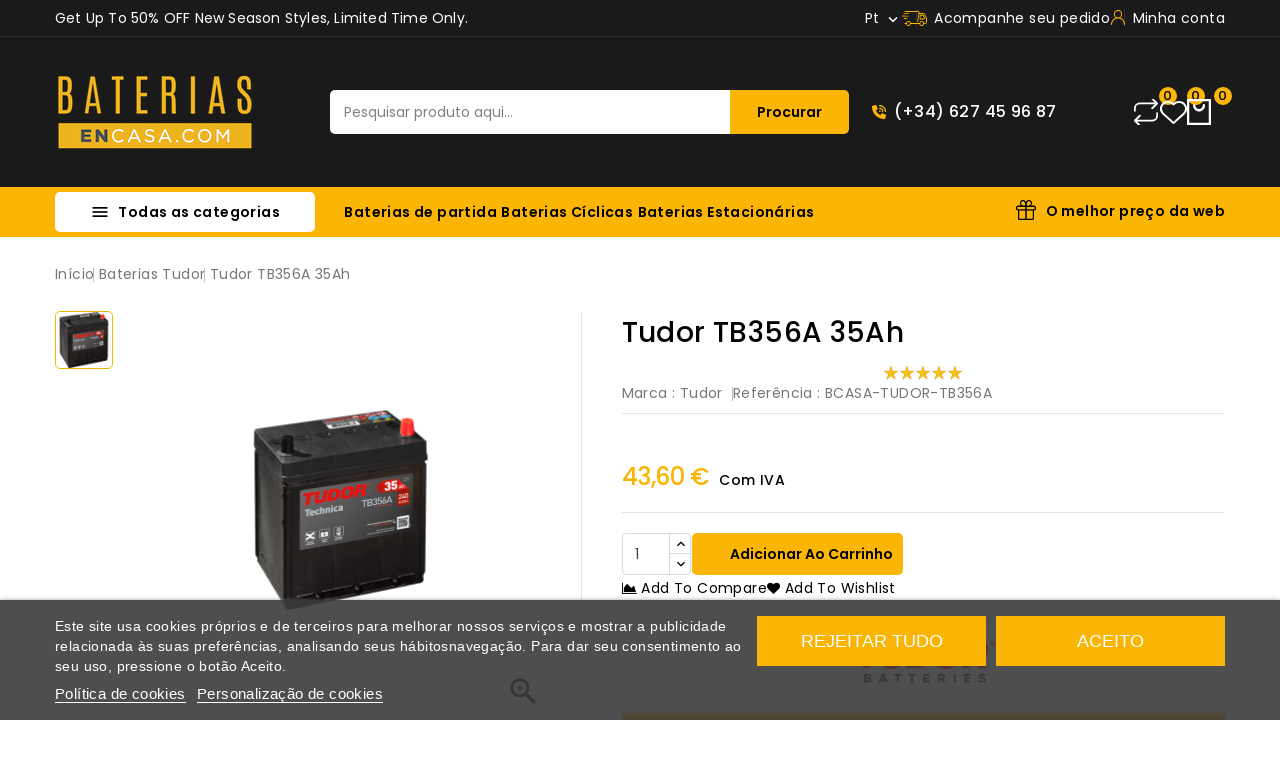

--- FILE ---
content_type: text/html; charset=utf-8
request_url: https://bateriasencasa.com/pt/bateria-tudor-tb356a-12v-35ah-240a
body_size: 27566
content:
<!doctype html>
<html lang="pt">
  <head>
    
      
<meta charset="utf-8">


<meta http-equiv="x-ua-compatible" content="ie=edge">



<link rel="canonical" href="https://bateriasencasa.com/pt/bateria-tudor-tb356a-12v-35ah-240a">

  <title>Bateria Tudor TB356A | bateriasencasa.com</title>
  <meta name="description" content="Bateria Tudor TB356A 12V 35Ah ao melhor preço da web. Preços com IVA incluído. Entregas no dia seguinte e devoluções gratuitas na Península Ibérica">
  <meta name="keywords" content="Tudor TB356A,TUDOR TECHNICA,TUDOR,TB356A,12 V,35Ah,240A,187x127x220,PLOMO/ACIDO">
        <link rel="canonical" href="https://bateriasencasa.com/pt/bateria-tudor-tb356a-12v-35ah-240a">
    
                  <link rel="alternate" href="https://bateriasencasa.com/bateria-tudor-tb356a-12v-35ah-240a" hreflang="es">
                  <link rel="alternate" href="https://bateriasencasa.com/gb/battery-tudor-tb356a-12v-35ah-240a" hreflang="en-gb">
                  <link rel="alternate" href="https://bateriasencasa.com/pt/bateria-tudor-tb356a-12v-35ah-240a" hreflang="pt-pt">
                  <link rel="alternate" href="https://bateriasencasa.com/fr/batterie-tudor-tb356a-12v-35ah-240a" hreflang="fr-fr">
                  <link rel="alternate" href="https://bateriasencasa.com/it/batteria-tudor-tb356a-12v-35ah-240a" hreflang="it-it">
                  <link rel="alternate" href="https://bateriasencasa.com/de/batterie-tudor-tb356a-12v-35ah-240a" hreflang="de-de">
        
  
  
    <script type="application/ld+json">
  {
    "@context": "https://schema.org",
    "@type": "Organization",
    "name" : "bateriasencasa.com",
    "url" : "https://bateriasencasa.com/pt/",
        "logo": {
      "@type": "ImageObject",
        "url":"https://bateriasencasa.com/img/logo-1701803259.jpg"
    }
      }
</script>

<script type="application/ld+json">
  {
    "@context": "https://schema.org",
    "@type": "WebPage",
    "isPartOf": {
      "@type": "WebSite",
      "url":  "https://bateriasencasa.com/pt/",
      "name": "bateriasencasa.com"
    },
    "name": "Bateria Tudor TB356A | bateriasencasa.com",
    "url":  "https://bateriasencasa.com/pt/bateria-tudor-tb356a-12v-35ah-240a"
  }
</script>


  <script type="application/ld+json">
    {
      "@context": "https://schema.org",
      "@type": "BreadcrumbList",
      "itemListElement": [
                      {
              "@type": "ListItem",
              "position": 1,
              "name": "Início",
              "item": "https://bateriasencasa.com/pt/"
              },                    {
              "@type": "ListItem",
              "position": 2,
              "name": "Baterias Tudor",
              "item": "https://bateriasencasa.com/pt/baterias-tudor"
              },                    {
              "@type": "ListItem",
              "position": 3,
              "name": "Tudor TB356A 35Ah",
              "item": "https://bateriasencasa.com/pt/bateria-tudor-tb356a-12v-35ah-240a"
              }              ]
          }
  </script>
  
  
  
    <script type="application/ld+json">
  {
    "@context": "https://schema.org/",
    "@type": "Product",
    "name": "Tudor TB356A 35Ah",
    "description": "Bateria Tudor TB356A 12V 35Ah ao melhor preço da web. Preços com IVA incluído. Entregas no dia seguinte e devoluções gratuitas na Península Ibérica",
    "category": "Baterias Tudor",
    "image" :"https://bateriasencasa.com/1984-home_default/bateria-tudor-tb356a-12v-35ah-240a.jpg",    "sku": "BCASA-TUDOR-TB356A",
    "mpn": "TB356A"
    ,"gtin13": "3661024054881"
        ,
    "brand": {
      "@type": "Brand",
      "name": "Tudor"
    }
            ,
    "weight": {
        "@context": "https://schema.org",
        "@type": "QuantitativeValue",
        "value": "8.900000",
        "unitCode": "kg"
    }
        ,
    "offers": {
      "@type": "Offer",
      "priceCurrency": "EUR",
      "name": "Tudor TB356A 35Ah",
      "price": "43.6",
      "url": "https://bateriasencasa.com/pt/bateria-tudor-tb356a-12v-35ah-240a",
      "priceValidUntil": "2026-02-12",
              "image": ["https://bateriasencasa.com/1984-large_default/bateria-tudor-tb356a-12v-35ah-240a.jpg"],
            "sku": "BCASA-TUDOR-TB356A",
      "mpn": "TB356A",
      "gtin13": "3661024054881",                  "availability": "https://schema.org/InStock",
      "seller": {
        "@type": "Organization",
        "name": "bateriasencasa.com"
      }
    }
	  }
</script>

  
  
    
  

  
    <meta property="og:title" content="Bateria Tudor TB356A | bateriasencasa.com" />
    <meta property="og:description" content="Bateria Tudor TB356A 12V 35Ah ao melhor preço da web. Preços com IVA incluído. Entregas no dia seguinte e devoluções gratuitas na Península Ibérica" />
    <meta property="og:url" content="https://bateriasencasa.com/pt/bateria-tudor-tb356a-12v-35ah-240a" />
    <meta property="og:site_name" content="bateriasencasa.com" />
        



<meta name="viewport" content="width=device-width, initial-scale=1">



<link rel="icon" type="image/vnd.microsoft.icon" href="https://bateriasencasa.com/img/favicon.ico?1701803259">
<link rel="shortcut icon" type="image/x-icon" href="https://bateriasencasa.com/img/favicon.ico?1701803259">



    <link rel="stylesheet" href="https://bateriasencasa.com/themes/bateriasencasa/assets/cache/theme-ec4c5459.css" type="text/css" media="all">




  

  <script type="text/javascript">
        var CPBORDER_RADIUS = "1";
        var CPBOX_LAYOUT = "0";
        var CPDISPLAY_PRODUCT_VARIANTS = "1";
        var CPSTICKY_HEADER = "1";
        var buttoncompare_title_add = "Add to Compare";
        var buttoncompare_title_remove = "Remove from Compare";
        var buttonwishlist_title_add = "Add to Wishlist";
        var buttonwishlist_title_remove = "Remove from WishList";
        var comparator_max_item = 3;
        var compared_products = [];
        var etsAwuFo = {"version":"1.3.7","conf":{"removeId":true,"removeAttrAlias":false,"removeAttrIdAlias":false}};
        var isLogged = false;
        var pp_ets_onepagecheckout = false;
        var pp_onepagecheckoutps = false;
        var pp_steasycheckout = false;
        var pp_supercheckout = false;
        var pp_thecheckout = false;
        var prestashop = {"cart":{"products":[],"totals":{"total":{"type":"total","label":"Total","amount":0,"value":"0,00\u00a0\u20ac"},"total_including_tax":{"type":"total","label":"Total (com IVA)","amount":0,"value":"0,00\u00a0\u20ac"},"total_excluding_tax":{"type":"total","label":"Total (sem IVA)","amount":0,"value":"0,00\u00a0\u20ac"}},"subtotals":{"products":{"type":"products","label":"Subtotal","amount":0,"value":"0,00\u00a0\u20ac"},"discounts":null,"shipping":{"type":"shipping","label":"Envio","amount":0,"value":""},"tax":{"type":"tax","label":"Impostos inclu\u00eddos","amount":0,"value":"0,00\u00a0\u20ac"}},"products_count":0,"summary_string":"0 artigos","vouchers":{"allowed":1,"added":[]},"discounts":[],"minimalPurchase":0,"minimalPurchaseRequired":""},"currency":{"id":1,"name":"Euro","iso_code":"EUR","iso_code_num":"978","sign":"\u20ac"},"customer":{"lastname":null,"firstname":null,"email":null,"birthday":null,"newsletter":null,"newsletter_date_add":null,"optin":null,"website":null,"company":null,"siret":null,"ape":null,"is_logged":false,"gender":{"type":null,"name":null},"addresses":[]},"country":{"id_zone":"9","id_currency":"0","call_prefix":"34","iso_code":"ES","active":"1","contains_states":"1","need_identification_number":"0","need_zip_code":"1","zip_code_format":"NNNNN","display_tax_label":"1","name":"Espa\u00f1a","id":6},"language":{"name":"Portugu\u00eas PT (Portuguese)","iso_code":"pt","locale":"pt-PT","language_code":"pt-pt","active":"1","is_rtl":"0","date_format_lite":"Y-m-d","date_format_full":"Y-m-d H:i:s","id":3},"page":{"title":"","canonical":"https:\/\/bateriasencasa.com\/pt\/bateria-tudor-tb356a-12v-35ah-240a","meta":{"title":"Bateria Tudor TB356A | bateriasencasa.com","description":"Bateria Tudor TB356A 12V 35Ah ao melhor pre\u00e7o da web. Pre\u00e7os com IVA inclu\u00eddo. Entregas no dia seguinte e devolu\u00e7\u00f5es gratuitas na Pen\u00ednsula Ib\u00e9rica","keywords":"Tudor TB356A,TUDOR TECHNICA,TUDOR,TB356A,12 V,35Ah,240A,187x127x220,PLOMO\/ACIDO","robots":"index"},"page_name":"product","body_classes":{"lang-pt":true,"lang-rtl":false,"country-ES":true,"currency-EUR":true,"layout-full-width":true,"page-product":true,"tax-display-enabled":true,"page-customer-account":false,"product-id-2009":true,"product-Tudor TB356A 35Ah":true,"product-id-category-68":true,"product-id-manufacturer-20":true,"product-id-supplier-0":true,"product-available-for-order":true},"admin_notifications":[],"password-policy":{"feedbacks":{"0":"Muito fraco","1":"Fraco","2":"M\u00e9dio","3":"Forte","4":"Muito forte","Straight rows of keys are easy to guess":"As linhas rectas de teclas s\u00e3o f\u00e1ceis de adivinhar","Short keyboard patterns are easy to guess":"Os padr\u00f5es curtos do teclado s\u00e3o f\u00e1ceis de adivinhar","Use a longer keyboard pattern with more turns":"Utilizar um padr\u00e3o de teclado mais longo com mais voltas","Repeats like \"aaa\" are easy to guess":"Repeti\u00e7\u00f5es como \"aaa\" s\u00e3o f\u00e1ceis de adivinhar","Repeats like \"abcabcabc\" are only slightly harder to guess than \"abc\"":"Repeti\u00e7\u00f5es como \"abcabcabc\" s\u00e3o apenas ligeiramente mais dif\u00edceis de adivinhar do que \"abc\"","Sequences like abc or 6543 are easy to guess":"Sequ\u00eancias como \"abc\" ou \"6543\" s\u00e3o f\u00e1ceis de adivinhar","Recent years are easy to guess":"Os \u00faltimos anos s\u00e3o f\u00e1ceis de adivinhar","Dates are often easy to guess":"As datas s\u00e3o muitas vezes f\u00e1ceis de adivinhar","This is a top-10 common password":"Esta \u00e9 uma das 10 palavras-passe mais comuns","This is a top-100 common password":"Esta \u00e9 uma das top-100 palavras-passe mais usadas e comuns","This is a very common password":"Esta \u00e9 uma palavra-passe muito comum","This is similar to a commonly used password":"Isto \u00e9 semelhante a uma palavra-passe comummente utilizada","A word by itself is easy to guess":"Uma palavra por si s\u00f3 \u00e9 f\u00e1cil de adivinhar","Names and surnames by themselves are easy to guess":"Os nomes e apelidos por si s\u00f3 s\u00e3o f\u00e1ceis de adivinhar","Common names and surnames are easy to guess":"Os nomes comuns e os apelidos s\u00e3o f\u00e1ceis de adivinhar","Use a few words, avoid common phrases":"Utilizar poucas palavras, evitar frases comuns","No need for symbols, digits, or uppercase letters":"N\u00e3o s\u00e3o necess\u00e1rios s\u00edmbolos, d\u00edgitos ou letras mai\u00fasculas","Avoid repeated words and characters":"Evitar palavras e caracteres repetidos","Avoid sequences":"Evitar sequ\u00eancias","Avoid recent years":"Evitar os \u00faltimos anos","Avoid years that are associated with you":"Evitar os anos que lhe est\u00e3o associados","Avoid dates and years that are associated with you":"Evitar datas e anos que estejam associados a si","Capitalization doesn't help very much":"A capitaliza\u00e7\u00e3o n\u00e3o ajuda muito","All-uppercase is almost as easy to guess as all-lowercase":"As mai\u00fasculas s\u00e3o quase t\u00e3o f\u00e1ceis de adivinhar como as min\u00fasculas","Reversed words aren't much harder to guess":"As palavras invertidas n\u00e3o s\u00e3o muito mais dif\u00edceis de adivinhar","Predictable substitutions like '@' instead of 'a' don't help very much":"As substitui\u00e7\u00f5es previs\u00edveis como \"@\" em vez de \"a\" n\u00e3o ajudam muito","Add another word or two. Uncommon words are better.":"Acrescentar mais uma ou duas palavras. As palavras pouco comuns s\u00e3o melhores."}}},"shop":{"name":"bateriasencasa.com","logo":"https:\/\/bateriasencasa.com\/img\/logo-1701803259.jpg","stores_icon":"https:\/\/bateriasencasa.com\/img\/logo_stores.png","favicon":"https:\/\/bateriasencasa.com\/img\/favicon.ico"},"core_js_public_path":"\/themes\/","urls":{"base_url":"https:\/\/bateriasencasa.com\/","current_url":"https:\/\/bateriasencasa.com\/pt\/bateria-tudor-tb356a-12v-35ah-240a","shop_domain_url":"https:\/\/bateriasencasa.com","img_ps_url":"https:\/\/bateriasencasa.com\/img\/","img_cat_url":"https:\/\/bateriasencasa.com\/img\/c\/","img_lang_url":"https:\/\/bateriasencasa.com\/img\/l\/","img_prod_url":"https:\/\/bateriasencasa.com\/img\/p\/","img_manu_url":"https:\/\/bateriasencasa.com\/img\/m\/","img_sup_url":"https:\/\/bateriasencasa.com\/img\/su\/","img_ship_url":"https:\/\/bateriasencasa.com\/img\/s\/","img_store_url":"https:\/\/bateriasencasa.com\/img\/st\/","img_col_url":"https:\/\/bateriasencasa.com\/img\/co\/","img_url":"https:\/\/bateriasencasa.com\/themes\/bateriasencasa\/assets\/img\/","css_url":"https:\/\/bateriasencasa.com\/themes\/bateriasencasa\/assets\/css\/","js_url":"https:\/\/bateriasencasa.com\/themes\/bateriasencasa\/assets\/js\/","pic_url":"https:\/\/bateriasencasa.com\/upload\/","theme_assets":"https:\/\/bateriasencasa.com\/themes\/bateriasencasa\/assets\/","theme_dir":"https:\/\/bateriasencasa.com\/themes\/bateriasencasa\/","pages":{"address":"https:\/\/bateriasencasa.com\/pt\/endereco","addresses":"https:\/\/bateriasencasa.com\/pt\/enderecos","authentication":"https:\/\/bateriasencasa.com\/pt\/inicio-de-sessao","manufacturer":"https:\/\/bateriasencasa.com\/pt\/marcas","cart":"https:\/\/bateriasencasa.com\/pt\/carrinho","category":"https:\/\/bateriasencasa.com\/pt\/index.php?controller=category","cms":"https:\/\/bateriasencasa.com\/pt\/index.php?controller=cms","contact":"https:\/\/bateriasencasa.com\/pt\/contacte-nos","discount":"https:\/\/bateriasencasa.com\/pt\/descontos","guest_tracking":"https:\/\/bateriasencasa.com\/pt\/seguimento-de-visitante","history":"https:\/\/bateriasencasa.com\/pt\/historico-de-encomendas","identity":"https:\/\/bateriasencasa.com\/pt\/identidade","index":"https:\/\/bateriasencasa.com\/pt\/","my_account":"https:\/\/bateriasencasa.com\/pt\/a-minha-conta","order_confirmation":"https:\/\/bateriasencasa.com\/pt\/confirmacao-encomenda","order_detail":"https:\/\/bateriasencasa.com\/pt\/index.php?controller=order-detail","order_follow":"https:\/\/bateriasencasa.com\/pt\/acompanhar-encomenda","order":"https:\/\/bateriasencasa.com\/pt\/encomenda","order_return":"https:\/\/bateriasencasa.com\/pt\/index.php?controller=order-return","order_slip":"https:\/\/bateriasencasa.com\/pt\/nota-de-encomenda","pagenotfound":"https:\/\/bateriasencasa.com\/pt\/p\u00e1gina-n\u00e3o-encontrada","password":"https:\/\/bateriasencasa.com\/pt\/recuperar-palavra-passe","pdf_invoice":"https:\/\/bateriasencasa.com\/pt\/index.php?controller=pdf-invoice","pdf_order_return":"https:\/\/bateriasencasa.com\/pt\/index.php?controller=pdf-order-return","pdf_order_slip":"https:\/\/bateriasencasa.com\/pt\/index.php?controller=pdf-order-slip","prices_drop":"https:\/\/bateriasencasa.com\/pt\/promocoes","product":"https:\/\/bateriasencasa.com\/pt\/index.php?controller=product","registration":"https:\/\/bateriasencasa.com\/pt\/registo","search":"https:\/\/bateriasencasa.com\/pt\/pesquisa","sitemap":"https:\/\/bateriasencasa.com\/pt\/mapa do site","stores":"https:\/\/bateriasencasa.com\/pt\/lojas","supplier":"https:\/\/bateriasencasa.com\/pt\/fornecedores","new_products":"https:\/\/bateriasencasa.com\/pt\/novos-produtos","brands":"https:\/\/bateriasencasa.com\/pt\/marcas","register":"https:\/\/bateriasencasa.com\/pt\/registo","order_login":"https:\/\/bateriasencasa.com\/pt\/encomenda?login=1"},"alternative_langs":{"es":"https:\/\/bateriasencasa.com\/bateria-tudor-tb356a-12v-35ah-240a","en-gb":"https:\/\/bateriasencasa.com\/gb\/battery-tudor-tb356a-12v-35ah-240a","pt-pt":"https:\/\/bateriasencasa.com\/pt\/bateria-tudor-tb356a-12v-35ah-240a","fr-fr":"https:\/\/bateriasencasa.com\/fr\/batterie-tudor-tb356a-12v-35ah-240a","it-it":"https:\/\/bateriasencasa.com\/it\/batteria-tudor-tb356a-12v-35ah-240a","de-de":"https:\/\/bateriasencasa.com\/de\/batterie-tudor-tb356a-12v-35ah-240a"},"actions":{"logout":"https:\/\/bateriasencasa.com\/pt\/?mylogout="},"no_picture_image":{"bySize":{"cart_default":{"url":"https:\/\/bateriasencasa.com\/img\/p\/pt-default-cart_default.jpg","width":80,"height":80},"small_default":{"url":"https:\/\/bateriasencasa.com\/img\/p\/pt-default-small_default.jpg","width":80,"height":80},"inner_default":{"url":"https:\/\/bateriasencasa.com\/img\/p\/pt-default-inner_default.jpg","width":203,"height":203},"home_default":{"url":"https:\/\/bateriasencasa.com\/img\/p\/pt-default-home_default.jpg","width":210,"height":210},"medium_default":{"url":"https:\/\/bateriasencasa.com\/img\/p\/pt-default-medium_default.jpg","width":300,"height":300},"large_default":{"url":"https:\/\/bateriasencasa.com\/img\/p\/pt-default-large_default.jpg","width":1000,"height":1000}},"small":{"url":"https:\/\/bateriasencasa.com\/img\/p\/pt-default-cart_default.jpg","width":80,"height":80},"medium":{"url":"https:\/\/bateriasencasa.com\/img\/p\/pt-default-home_default.jpg","width":210,"height":210},"large":{"url":"https:\/\/bateriasencasa.com\/img\/p\/pt-default-large_default.jpg","width":1000,"height":1000},"legend":""}},"configuration":{"display_taxes_label":true,"display_prices_tax_incl":true,"is_catalog":false,"show_prices":true,"opt_in":{"partner":true},"quantity_discount":{"type":"discount","label":"Desconto por unidade"},"voucher_enabled":1,"return_enabled":0},"field_required":[],"breadcrumb":{"links":[{"title":"In\u00edcio","url":"https:\/\/bateriasencasa.com\/pt\/"},{"title":"Baterias Tudor","url":"https:\/\/bateriasencasa.com\/pt\/baterias-tudor"},{"title":"Tudor TB356A 35Ah","url":"https:\/\/bateriasencasa.com\/pt\/bateria-tudor-tb356a-12v-35ah-240a"}],"count":3},"link":{"protocol_link":"https:\/\/","protocol_content":"https:\/\/"},"time":1769579622,"static_token":"7c28cd14f5cf35a3f4696d180af18307","token":"20543d7eead46e6f7031b6f37064e6bc","debug":false};
        var productcompare_add = "The product has been added to list compare";
        var productcompare_max_item = "You cannot add more than 3 product(s) to the product comparison";
        var productcompare_remove = "The product was successfully removed from list compare";
        var productcompare_url = "https:\/\/bateriasencasa.com\/pt\/module\/stfeature\/productscompare";
        var productcompare_viewlistcompare = "View list compare";
        var psemailsubscription_subscription = "https:\/\/bateriasencasa.com\/pt\/module\/ps_emailsubscription\/subscription";
        var search_url = "https:\/\/bateriasencasa.com\/pt\/pesquisa";
        var wishlist_add = "The product was successfully added to your wishlist";
        var wishlist_cancel_txt = "Cancel";
        var wishlist_confirm_del_txt = "Delete selected item?";
        var wishlist_del_default_txt = "Cannot delete default wishlist";
        var wishlist_email_txt = "Email";
        var wishlist_loggin_required = "You must be logged in to manage your wishlist";
        var wishlist_ok_txt = "Ok";
        var wishlist_quantity_required = "You must enter a quantity";
        var wishlist_remove = "The product was successfully removed from your wishlist";
        var wishlist_reset_txt = "Reinicializar";
        var wishlist_send_txt = "Enviar";
        var wishlist_send_wishlist_txt = "Send wishlist";
        var wishlist_url = "https:\/\/bateriasencasa.com\/pt\/module\/stfeature\/mywishlist";
        var wishlist_viewwishlist = "View your wishlist";
      </script>



  <script type="text/javascript">
    var lgcookieslaw_consent_mode = 1;
    var lgcookieslaw_ms_consent_mode = 1;
    var lgcookieslaw_banner_url_ajax_controller = "https://bateriasencasa.com/pt/module/lgcookieslaw/ajax";     var lgcookieslaw_cookie_values = null;     var lgcookieslaw_saved_preferences = 0;
    var lgcookieslaw_ajax_calls_token = "0900772c71057cd0f95e06f4a01e3e71";
    var lgcookieslaw_reload = 0;
    var lgcookieslaw_block_navigation = 0;
    var lgcookieslaw_banner_position = 2;
    var lgcookieslaw_show_fixed_button = 1;
    var lgcookieslaw_save_user_consent = 1;
    var lgcookieslaw_reject_cookies_when_closing_banner = 0;
    var lgcookieslaw_id_banner = "6815cf8bb9469";
</script>



            <script id="js-rcpgtm-config" type="application/json">{"bing":{"tracking_id":"","feed":{"id_product_prefix":"","id_product_source_key":"id_product","id_variant_prefix":"","id_variant_source_key":"id_attribute"}},"context":{"browser":{"device_type":1},"localization":{"id_country":6,"country_code":"ES","id_currency":1,"currency_code":"EUR","id_lang":3,"lang_code":"pt"},"page":{"controller_name":"product","products_per_page":15,"category":[],"search_term":""},"shop":{"id_shop":1,"shop_name":"bateriasencasa.com","base_dir":"https:\/\/bateriasencasa.com\/"},"tracking_module":{"module_name":"rcpgtagmanager","module_version":"4.4.6","checkout_module":{"module":"default","controller":"order"},"service_version":"8","token":"b4c420e6ea40d29cd4a8acddb06036a2"},"user":[]},"criteo":{"tracking_id":"","feed":{"id_product_prefix":"","id_product_source_key":"id_product","id_variant_prefix":"","id_variant_source_key":"id_attribute"}},"facebook":{"tracking_id":"","feed":{"id_product_prefix":"","id_product_source_key":"id_product","id_variant_prefix":"","id_variant_source_key":"id_attribute"}},"ga4":{"tracking_id":"G-4T7PWQWBD6","server_container_url":"","is_url_passthrough":true,"is_data_import":false},"gads":{"tracking_id":"","merchant_id":"","conversion_labels":{"create_account":"","product_view":"","add_to_cart":"","begin_checkout":"","purchase":""},"is_custom_remarketing":false},"gtm":{"tracking_id":"GTM-N7L4KGSJ","is_internal_traffic":false,"script_url":"https:\/\/www.googletagmanager.com\/gtm.js","data_layer_name":"dataLayer","id_parameter":"id","override_tracking_id":""},"google_feed":{"id_product_prefix":"","id_product_source_key":"id_product","id_variant_prefix":"","id_variant_source_key":"id_attribute"},"kelkoo":{"tracking_list":[],"feed":{"id_product_prefix":"","id_product_source_key":"id_product","id_variant_prefix":"","id_variant_source_key":"id_attribute"}},"pinterest":{"tracking_id":"","feed":{"id_product_prefix":"","id_product_source_key":"id_product","id_variant_prefix":"","id_variant_source_key":"id_attribute"}},"tiktok":{"tracking_id":"","feed":{"id_product_prefix":"","id_product_source_key":"id_product","id_variant_prefix":"","id_variant_source_key":"id_attribute"}},"twitter":{"tracking_id":"","events":{"add_to_cart_id":"","payment_info_id":"","checkout_initiated_id":"","product_view_id":"","lead_id":"","purchase_id":"","search_id":""},"feed":{"id_product_prefix":"","id_product_source_key":"id_product","id_variant_prefix":"","id_variant_source_key":"id_attribute"}}}</script>

        <script type="text/javascript" data-keepinline="true" data-cfasync="false">
            
            const rcpgtm_config = document.getElementById('js-rcpgtm-config') ?
                JSON.parse(document.getElementById('js-rcpgtm-config').textContent) :
                {}
            ;

            if (typeof rcpgtm_config === 'object' && rcpgtm_config.gtm?.tracking_id && rcpgtm_config.context?.browser) {
                rcpgtm_config.context.browser.user_agent = navigator.userAgent;
                rcpgtm_config.context.browser.navigator_lang = navigator.language || navigator.userLanguage;
                rcpgtm_config.context.browser.fingerprint = JSON.parse(window.localStorage.getItem('RCFingerprint'))?.value || window.crypto.randomUUID();
                rcpgtm_config.context.page.fingerprint = window.crypto.randomUUID();
                document.getElementById('js-rcpgtm-config').textContent = JSON.stringify(rcpgtm_config);

                window[rcpgtm_config.gtm.data_layer_name] = window[rcpgtm_config.gtm.data_layer_name] || [];

                const data_init = {
                    config: (({ gtm, context, ...rest }) => rest)(rcpgtm_config),
                    context: {
                        browser: {
                            ...rcpgtm_config.context.browser,
                            is_internal_traffic: rcpgtm_config.gtm.is_internal_traffic
                        },
                        page: (({ products_per_page, ...rest }) => rest)(rcpgtm_config.context.page),
                        localization: rcpgtm_config.context.localization,
                        shop: rcpgtm_config.context.shop,
                        user: rcpgtm_config.context.user,
                    },
                };

                window[rcpgtm_config.gtm.data_layer_name].push(data_init);

                (function(w,d,s,l,u,p,i){
                    w[l]=w[l]||[];w[l].push({'gtm.start': new Date().getTime(),event:'gtm.js'});
                    var f=d.getElementsByTagName(s)[0],j=d.createElement(s),dl=l!='dataLayer'?'&l='+l:'';
                    j.async=true;
                    j.src=u+'?'+p+'='+i+dl;
                    f.parentNode.insertBefore(j,f);
                })(window, document, 'script', rcpgtm_config.gtm.data_layer_name, rcpgtm_config.gtm.script_url, rcpgtm_config.gtm.id_parameter, rcpgtm_config.gtm.override_tracking_id || rcpgtm_config.gtm.tracking_id);
            }
            
        </script>
    
<link href="//fonts.googleapis.com/css?family=Poppins:300,400,500,600,700,800,900&display=swap" rel="stylesheet" id="body_font">
<link href="//fonts.googleapis.com/css?family=Oswald:300,400,500,600,700,800,900&display=swap" rel="stylesheet" id="banner_font">

   
<link href="#" rel="stylesheet" id="title_font">    





    
  <meta property="og:type" content="product">
  <meta property="og:url" content="https://bateriasencasa.com/pt/bateria-tudor-tb356a-12v-35ah-240a">
  <meta property="og:title" content="Bateria Tudor TB356A | bateriasencasa.com">
  <meta property="og:site_name" content="bateriasencasa.com">
  <meta property="og:description" content="Bateria Tudor TB356A 12V 35Ah ao melhor preço da web. Preços com IVA incluído. Entregas no dia seguinte e devoluções gratuitas na Península Ibérica">
  <meta property="og:image" content="https://bateriasencasa.com/1984-large_default/bateria-tudor-tb356a-12v-35ah-240a.jpg">
      <meta property="product:pretax_price:amount" content="36.03">
    <meta property="product:pretax_price:currency" content="EUR">
    <meta property="product:price:amount" content="43.6">
    <meta property="product:price:currency" content="EUR">
        <meta property="product:weight:value" content="8.900000">
    <meta property="product:weight:units" content="kg">
  
  </head>
  <body id="product" class="lang-pt country-es currency-eur layout-full-width page-product tax-display-enabled product-id-2009 product-tudor-tb356a-35ah product-id-category-68 product-id-manufacturer-20 product-id-supplier-0 product-available-for-order">
    
    
    
    <main id="page">
      
              
      
      <header id="header">
          
            
  <div class="header-banner">
    
  </div>


	<nav class="header-nav">
		<div class="container">
			<div class="left-nav">
				<div id="cpheadercms1">
  <div class="contact-link">Get Up To 50% OFF New Season Styles, Limited Time Only.</div>
</div>

			</div>
			<div class="right-nav">
				<div id="_desktop_language_selector">
  <div class="language-selector-wrapper">
    <div class="language-selector dropdown js-dropdown">
      <span class="expand-more " data-toggle="dropdown">pt</span>
      <span data-target="#" data-toggle="dropdown" aria-haspopup="true" aria-expanded="false" >
        <i class="material-icons expand-more">&#xE313;</i>
      </span>
      <ul class="dropdown-menu">
                  <li >
            <a href="https://bateriasencasa.com/bateria-tudor-tb356a-12v-35ah-240a" class="dropdown-item"><img src="https://bateriasencasa.com/img/l/1.jpg" alt="es" width="16" height="11" />Español</a>
          </li>
                  <li >
            <a href="https://bateriasencasa.com/gb/battery-tudor-tb356a-12v-35ah-240a" class="dropdown-item"><img src="https://bateriasencasa.com/img/l/2.jpg" alt="gb" width="16" height="11" />English GB</a>
          </li>
                  <li  class="current" >
            <a href="https://bateriasencasa.com/pt/bateria-tudor-tb356a-12v-35ah-240a" class="dropdown-item"><img src="https://bateriasencasa.com/img/l/3.jpg" alt="pt" width="16" height="11" />Português PT</a>
          </li>
                  <li >
            <a href="https://bateriasencasa.com/fr/batterie-tudor-tb356a-12v-35ah-240a" class="dropdown-item"><img src="https://bateriasencasa.com/img/l/4.jpg" alt="fr" width="16" height="11" />Français</a>
          </li>
                  <li >
            <a href="https://bateriasencasa.com/it/batteria-tudor-tb356a-12v-35ah-240a" class="dropdown-item"><img src="https://bateriasencasa.com/img/l/5.jpg" alt="it" width="16" height="11" />Italiano</a>
          </li>
                  <li >
            <a href="https://bateriasencasa.com/de/batterie-tudor-tb356a-12v-35ah-240a" class="dropdown-item"><img src="https://bateriasencasa.com/img/l/6.jpg" alt="de" width="16" height="11" />Deutsch</a>
          </li>
              </ul>
      <select class="link hidden-lg-up hidden-md-down">
                  <option value="https://bateriasencasa.com/bateria-tudor-tb356a-12v-35ah-240a">Español</option>
                  <option value="https://bateriasencasa.com/gb/battery-tudor-tb356a-12v-35ah-240a">English GB</option>
                  <option value="https://bateriasencasa.com/pt/bateria-tudor-tb356a-12v-35ah-240a" selected="selected">Português PT</option>
                  <option value="https://bateriasencasa.com/fr/batterie-tudor-tb356a-12v-35ah-240a">Français</option>
                  <option value="https://bateriasencasa.com/it/batteria-tudor-tb356a-12v-35ah-240a">Italiano</option>
                  <option value="https://bateriasencasa.com/de/batterie-tudor-tb356a-12v-35ah-240a">Deutsch</option>
              </select>
  </div>
</div>
</div>
    <div class="link hidden-lg-up vertical_language">
        <ul class="dropdown-menu">
                  <li >
            <a href="https://bateriasencasa.com/bateria-tudor-tb356a-12v-35ah-240a" class="dropdown-item"><img src="https://bateriasencasa.com/img/l/1.jpg" alt="es" width="16" height="16" />es</a>
          </li>
                  <li >
            <a href="https://bateriasencasa.com/gb/battery-tudor-tb356a-12v-35ah-240a" class="dropdown-item"><img src="https://bateriasencasa.com/img/l/2.jpg" alt="gb" width="16" height="16" />gb</a>
          </li>
                  <li  class="current" >
            <a href="https://bateriasencasa.com/pt/bateria-tudor-tb356a-12v-35ah-240a" class="dropdown-item"><img src="https://bateriasencasa.com/img/l/3.jpg" alt="pt" width="16" height="16" />pt</a>
          </li>
                  <li >
            <a href="https://bateriasencasa.com/fr/batterie-tudor-tb356a-12v-35ah-240a" class="dropdown-item"><img src="https://bateriasencasa.com/img/l/4.jpg" alt="fr" width="16" height="16" />fr</a>
          </li>
                  <li >
            <a href="https://bateriasencasa.com/it/batteria-tudor-tb356a-12v-35ah-240a" class="dropdown-item"><img src="https://bateriasencasa.com/img/l/5.jpg" alt="it" width="16" height="16" />it</a>
          </li>
                  <li >
            <a href="https://bateriasencasa.com/de/batterie-tudor-tb356a-12v-35ah-240a" class="dropdown-item"><img src="https://bateriasencasa.com/img/l/6.jpg" alt="de" width="16" height="16" />de</a>
          </li>
              </ul>
</div>

<div id="_desktop_user_info">
   <a class="track-order top-link" href="https://bateriasencasa.com/pt/historico-de-encomendas">
      <i class="track-icon"></i>
      <span>Acompanhe seu pedido</span>
   </a>
   
   
      <a
      class="sign-in account top-link"
      href="https://bateriasencasa.com/pt/a-minha-conta"
      title="Faça login na sua conta de cliente"
      rel="nofollow"
      >
      <i class="account-icon"></i>
      <span>Minha conta</span>
      </a>

      </div>
   
   <div class="user-info-side" id="verticalmenu_desktop_user_info">
          <a
        href="https://bateriasencasa.com/pt/a-minha-conta"
        title="Faça login na sua conta de cliente"
        rel="nofollow"
         >
        <span>Entrar</span>
      </a>
          
  </div>


			</div>
		</div>		
	</nav>


	<div class="header-top">
		<div class="header-div">
			<div class="container">

				<div class="header-left">
					<div class="header_logo" id="_desktop_logo">
																					<a href="https://bateriasencasa.com/pt/">
									<img
									class="logo"
									src="https://bateriasencasa.com/img/logo-1701803259.jpg"
									alt="bateriasencasa.com"
									loading="lazy">
								</a>
																		</div>
				</div>	

				<div class="header-center">
					<!-- Block search module TOP -->

<div id="search_block_top"  class="col-sm-5">
<span class="search_button"></span>
<div class="searchtoggle">
	<form id="searchbox" method="get" action="https://bateriasencasa.com/pt/pesquisa">
       <div class="cpsearch-main">
		<input type="hidden" name="controller" value="search">
		<input type="hidden" name="orderby" value="position" />
		<input type="hidden" name="orderway" value="desc" />
		<input class="search_query form-control" type="text" id="search_query_top" name="s" placeholder="Pesquisar produto aqui..." value="" />
		<div class="select-wrapper">
        <select id="search_category" name="search_category" class="form-control">
            <option value="all">todas as categorias</option>
            <option value="3">&nbsp&nbspBaterías</option><option value="52">&nbsp&nbspCarregadores de bateria</option><option value="35">&nbsp&nbspARRANCADOR DE VEHÍCULO</option><option value="10">&nbsp&nbspElementos Auxiliares de Bateria</option><option value="48">&nbsp&nbspBaterias Kronobat</option><option value="8">&nbsp&nbspBaterias Varta</option><option value="68">&nbsp&nbspBaterias Tudor</option><option value="36">&nbsp&nbspBaterias Exide</option><option value="54">&nbsp&nbspBaterias Optima</option><option value="50">&nbsp&nbspBaterias MK</option><option value="49">&nbsp&nbspBaterias Long</option><option value="37">&nbsp&nbspBaterias Fullriver</option><option value="51">&nbsp&nbspBaterias Motobatt</option><option value="47">&nbsp&nbspBaterias Genesis</option><option value="53">&nbsp&nbspBaterias Odyssey</option><option value="57">&nbsp&nbspBaterias Ritar</option><option value="66">&nbsp&nbspBaterias Trojan</option><option value="29">&nbsp&nbspBaterias Cyclon</option><option value="30">&nbsp&nbspBaterias Deka</option><option value="33">&nbsp&nbspBaterias Deta</option><option value="34">&nbsp&nbspBaterias Dicar Power</option><option value="46">&nbsp&nbspBaterias Fulmen</option><option value="55">&nbsp&nbspBaterias Powersafe</option><option value="56">&nbsp&nbspBaterias Q-battery</option>   
        </select>
		</div>

		<div id="cp_url_ajax_search" style="display:none">
		<input type="hidden" value="https://bateriasencasa.com/modules/cp_blocksearch/controller_ajax_search.php" class="url_ajax" />
		</div>
		</div>
		<button type="submit" class="btn btn-primary">
			<div class="submit-text">Procurar</div>
		</button>
	</form>
</div>
	</div>

<script type="text/javascript">
var limit_character = "<p class='limit'>Número de caracteres pelo menos são 3</p>";
</script>
<!-- /Block search module TOP -->
<div id="cpheadercms3">
  <div class="callus">(+34) 627 45 96 87</div>
</div>

				</div>	

				<div class="header-right">
					 

<div class="head-compare">
    <a
      class="ap-btn-compare"
      href="https://bateriasencasa.com/pt/module/stfeature/productscompare"
      title="Compare"
      rel="nofollow"
    >
      <i class="material-icons">&#xE863;</i>
      <span>Compare</span>    
    </a>    
    <span class="ap-total-compare ap-total">0</span>
</div>

<div class="head-wishlist">
    <a
      class="ap-btn-wishlist"
      href="https://bateriasencasa.com/pt/module/stfeature/mywishlist"
      title="Wishlist"
      rel="nofollow"
    >
    	<i class="material-icons">&#xE87E;</i>
	    <span>Wishlist</span>      
    </a>
    <span class="ap-total-wishlist" data-total-wishlist="0">0</span>
</div> 



<div class="overlay"></div>
<div id="_desktop_cart">
   <div class="blockcart" data-refresh-url="//bateriasencasa.com/pt/module/ps_shoppingcart/ajax">
      <div class="header blockcart-header">
         <span class="icon_menu">
         <span class="carthome" rel="nofollow"></span>
         <span class="cart-products-counthome">0</span>
         <span rel="nofollow" class="cart_custom"> 
                     </span>			
         </span>	 				
         <div class="cart_block block exclusive">
            <div class="top-block-cart">
               <div class="toggle-title">Carrinho de compras (0)</div>
               <div class="close-icon">fechar</div>
            </div>
            <div class="block_content">
                                 <div class="no-more-item">
                     <div class="no-img" ><img src="https://bateriasencasa.com/themes/bateriasencasa/assets/img/megnor/empty-cart.svg" width="80" height="111"></div>
                     <div class="empty-text">Não há mais itens no seu carrinho </div>
                     <a rel="nofollow" href="https://bateriasencasa.com/pt/" class="continue"><button type="button" class="btn btn-secondary btn-primary">Continue comprando</button></a>
                  </div>
                           </div>
                     </div>
      </div>
   </div>
</div>

				</div>	
				
						
					
			</div>
		</div>
	</div>
	<div class="header-top-main bg_main">
		<div class="container">
			<div class="container text-xs-center mobile">
			<div class="menu-container">
				<div class="menu-icon">
					<div class="cat-title"> <i class="material-icons menu-open">&#xE5D2;</i> Todas as categorias</div>
				</div>
			</div>
</div>
<div id="cp_sidevertical_menu_top" class="tmvm-contener sidevertical-menu clearfix col-lg-12  hb-animate-element top-to-bottom">
    <div class="title_main_menu">
      <div class="title_menu">Menu</div>
        <div class="menu-icon active">
          <div class="cat-title title2">
            <i class="material-icons menu-close">&#xE5CD;</i>
          </div>
        </div>
      </div>
        
	
  <div class="menu sidevertical-menu js-top-menu position-static" id="sidevertical_menu">	  
    <div class="js-top-menu mobile">
      
          <ul class="top-menu" id="top-menu" data-depth="0">
                    <li class="category" id="cpcategory-3">
                          <a
                class="dropdown-item"
                href="https://bateriasencasa.com/pt/baterias" data-depth="0"
                              >
                                                                      <span class="pull-xs-right">
                    <span data-target="#top_sub_menu_74373" data-toggle="collapse" class="navbar-toggler collapse-icons">
                      <i class="material-icons add">&#xe145;</i>
                      <i class="material-icons remove">&#xE15B;</i>
                    </span>
                  </span>
                                Baterías
              </a>
                            <div  class="popover sub-menu js-sub-menu collapse" id="top_sub_menu_74373">
                
          <ul class="top-menu"  data-depth="1">
                    <li class="category" id="cpcategory-4">
                          <a
                class="dropdown-item dropdown-submenu"
                href="https://bateriasencasa.com/pt/baterias-de-partida" data-depth="1"
                              >
                                                                      <span class="pull-xs-right">
                    <span data-target="#top_sub_menu_54787" data-toggle="collapse" class="navbar-toggler collapse-icons">
                      <i class="material-icons add">&#xe145;</i>
                      <i class="material-icons remove">&#xE15B;</i>
                    </span>
                  </span>
                                Baterias de partida
              </a>
                            <div  class="collapse" id="top_sub_menu_54787">
                
          <ul class="top-menu"  data-depth="2">
                    <li class="category" id="cpcategory-22">
                          <a
                class="dropdown-item"
                href="https://bateriasencasa.com/pt/baterias-de-carro" data-depth="2"
                              >
                                Baterias de carro
              </a>
                          </li>
                    <li class="category" id="cpcategory-11">
                          <a
                class="dropdown-item"
                href="https://bateriasencasa.com/pt/baterias-para-motocicleta" data-depth="2"
                              >
                                Baterias para motocicleta
              </a>
                          </li>
                    <li class="category" id="cpcategory-12">
                          <a
                class="dropdown-item"
                href="https://bateriasencasa.com/pt/baterias-quad" data-depth="2"
                              >
                                Baterias Quads
              </a>
                          </li>
                    <li class="category" id="cpcategory-13">
                          <a
                class="dropdown-item"
                href="https://bateriasencasa.com/pt/baterias-para-scooters" data-depth="2"
                              >
                                Baterias para scooters
              </a>
                          </li>
                    <li class="category" id="cpcategory-14">
                          <a
                class="dropdown-item"
                href="https://bateriasencasa.com/pt/baterias-para-buggy-utv" data-depth="2"
                              >
                                Baterias Buggy-UTV
              </a>
                          </li>
                    <li class="category" id="cpcategory-26">
                          <a
                class="dropdown-item"
                href="https://bateriasencasa.com/pt/baterias-para-barcos" data-depth="2"
                              >
                                Baterias para barcos
              </a>
                          </li>
                    <li class="category" id="cpcategory-15">
                          <a
                class="dropdown-item"
                href="https://bateriasencasa.com/pt/baterias-para-jet-ski" data-depth="2"
                              >
                                Baterias para jet ski
              </a>
                          </li>
                    <li class="category" id="cpcategory-16">
                          <a
                class="dropdown-item"
                href="https://bateriasencasa.com/pt/baterias-para-motos-de-neve" data-depth="2"
                              >
                                Baterias para motos de neve
              </a>
                          </li>
                    <li class="category" id="cpcategory-17">
                          <a
                class="dropdown-item"
                href="https://bateriasencasa.com/pt/baterias-de-carros-classicos" data-depth="2"
                              >
                                Batteries de voitures classiques
              </a>
                          </li>
                    <li class="category" id="cpcategory-18">
                          <a
                class="dropdown-item"
                href="https://bateriasencasa.com/pt/baterias-de-caminhao" data-depth="2"
                              >
                                Baterias de caminhão
              </a>
                          </li>
                    <li class="category" id="cpcategory-19">
                          <a
                class="dropdown-item"
                href="https://bateriasencasa.com/pt/baterias-para-vans" data-depth="2"
                              >
                                Baterias para vans
              </a>
                          </li>
                    <li class="category" id="cpcategory-20">
                          <a
                class="dropdown-item"
                href="https://bateriasencasa.com/pt/baterias-maquinas-pesadas" data-depth="2"
                              >
                                Baterias para máquinas pesadas
              </a>
                          </li>
                    <li class="category" id="cpcategory-21">
                          <a
                class="dropdown-item"
                href="https://bateriasencasa.com/pt/bBaterias-de-trator" data-depth="2"
                              >
                                Baterias de trator
              </a>
                          </li>
                    <li class="category" id="cpcategory-23">
                          <a
                class="dropdown-item"
                href="https://bateriasencasa.com/pt/baterias-auxiliares" data-depth="2"
                              >
                                Baterias Auxiliares
              </a>
                          </li>
                    <li class="category" id="cpcategory-24">
                          <a
                class="dropdown-item"
                href="https://bateriasencasa.com/pt/baterias-carro-start-stop" data-depth="2"
                              >
                                Baterias de carro Start-Stop
              </a>
                          </li>
              </ul>
    
              </div>
                          </li>
                    <li class="category" id="cpcategory-5">
                          <a
                class="dropdown-item dropdown-submenu"
                href="https://bateriasencasa.com/pt/baterias-de-tracao" data-depth="1"
                              >
                                                                      <span class="pull-xs-right">
                    <span data-target="#top_sub_menu_60427" data-toggle="collapse" class="navbar-toggler collapse-icons">
                      <i class="material-icons add">&#xe145;</i>
                      <i class="material-icons remove">&#xE15B;</i>
                    </span>
                  </span>
                                Baterias de tração
              </a>
                            <div  class="collapse" id="top_sub_menu_60427">
                
          <ul class="top-menu"  data-depth="2">
                    <li class="category" id="cpcategory-39">
                          <a
                class="dropdown-item"
                href="https://bateriasencasa.com/pt/baterias-carrinhos-golfe" data-depth="2"
                              >
                                Baterias para carrinhos de golfe
              </a>
                          </li>
                    <li class="category" id="cpcategory-40">
                          <a
                class="dropdown-item"
                href="https://bateriasencasa.com/pt/baterias-para-maquinas-industriais" data-depth="2"
                              >
                                Baterias para máquinas industriais
              </a>
                          </li>
                    <li class="category" id="cpcategory-41">
                          <a
                class="dropdown-item"
                href="https://bateriasencasa.com/pt/baterias-plataformas-elevatorias" data-depth="2"
                              >
                                Baterias para plataformas elevatórias
              </a>
                          </li>
                    <li class="category" id="cpcategory-42">
                          <a
                class="dropdown-item"
                href="https://bateriasencasa.com/pt/baterias-de-elevador" data-depth="2"
                              >
                                Baterias de elevador
              </a>
                          </li>
                    <li class="category" id="cpcategory-43">
                          <a
                class="dropdown-item"
                href="https://bateriasencasa.com/pt/baterias-para-porta-paletes" data-depth="2"
                              >
                                Baterias para porta-paletes
              </a>
                          </li>
                    <li class="category" id="cpcategory-44">
                          <a
                class="dropdown-item"
                href="https://bateriasencasa.com/pt/baterias-para-maquinas-de-limpeza" data-depth="2"
                              >
                                Baterias para máquinas de limpeza
              </a>
                          </li>
                    <li class="category" id="cpcategory-58">
                          <a
                class="dropdown-item"
                href="https://bateriasencasa.com/pt/baterias-para-telecomunicacoes" data-depth="2"
                              >
                                Baterias para Telecomunicações
              </a>
                          </li>
              </ul>
    
              </div>
                          </li>
                    <li class="category" id="cpcategory-6">
                          <a
                class="dropdown-item dropdown-submenu"
                href="https://bateriasencasa.com/pt/baterias-ciclicas" data-depth="1"
                              >
                                                                      <span class="pull-xs-right">
                    <span data-target="#top_sub_menu_73581" data-toggle="collapse" class="navbar-toggler collapse-icons">
                      <i class="material-icons add">&#xe145;</i>
                      <i class="material-icons remove">&#xE15B;</i>
                    </span>
                  </span>
                                Baterias Cíclicas
              </a>
                            <div  class="collapse" id="top_sub_menu_73581">
                
          <ul class="top-menu"  data-depth="2">
                    <li class="category" id="cpcategory-27">
                          <a
                class="dropdown-item"
                href="https://bateriasencasa.com/pt/baterias-para-caravanas" data-depth="2"
                              >
                                Baterias para caravanas
              </a>
                          </li>
                    <li class="category" id="cpcategory-31">
                          <a
                class="dropdown-item"
                href="https://bateriasencasa.com/pt/baterias-para-cadeiras-de-rodas" data-depth="2"
                              >
                                Baterias para cadeiras de rodas
              </a>
                          </li>
                    <li class="category" id="cpcategory-32">
                          <a
                class="dropdown-item"
                href="https://bateriasencasa.com/pt/baterias-para-scooters-de-mobilidade" data-depth="2"
                              >
                                Baterias para scooters de mobilidade
              </a>
                          </li>
                    <li class="category" id="cpcategory-61">
                          <a
                class="dropdown-item"
                href="https://bateriasencasa.com/pt/baterias-de-brinquedo" data-depth="2"
                              >
                                Baterias de brinquedo
              </a>
                          </li>
                    <li class="category" id="cpcategory-62">
                          <a
                class="dropdown-item"
                href="https://bateriasencasa.com/pt/baterias-para-scooters-62" data-depth="2"
                              >
                                Baterias para scooters
              </a>
                          </li>
              </ul>
    
              </div>
                          </li>
                    <li class="category" id="cpcategory-7">
                          <a
                class="dropdown-item dropdown-submenu"
                href="https://bateriasencasa.com/pt/baterias-estacionarias" data-depth="1"
                              >
                                                                      <span class="pull-xs-right">
                    <span data-target="#top_sub_menu_17240" data-toggle="collapse" class="navbar-toggler collapse-icons">
                      <i class="material-icons add">&#xe145;</i>
                      <i class="material-icons remove">&#xE15B;</i>
                    </span>
                  </span>
                                Baterias Estacionárias
              </a>
                            <div  class="collapse" id="top_sub_menu_17240">
                
          <ul class="top-menu"  data-depth="2">
                    <li class="category" id="cpcategory-28">
                          <a
                class="dropdown-item"
                href="https://bateriasencasa.com/pt/baterias-solares" data-depth="2"
                              >
                                Baterias Solares
              </a>
                          </li>
                    <li class="category" id="cpcategory-59">
                          <a
                class="dropdown-item"
                href="https://bateriasencasa.com/pt/baterias-para-ups-ups" data-depth="2"
                              >
                                Baterias para UPS/UPS
              </a>
                          </li>
                    <li class="category" id="cpcategory-60">
                          <a
                class="dropdown-item"
                href="https://bateriasencasa.com/pt/baterias-ups-de-alta-descarga" data-depth="2"
                              >
                                Baterias UPS de alta descarga
              </a>
                          </li>
                    <li class="category" id="cpcategory-63">
                          <a
                class="dropdown-item"
                href="https://bateriasencasa.com/pt/baterias-do-dispositivo" data-depth="2"
                              >
                                Baterias do dispositivo
              </a>
                          </li>
                    <li class="category" id="cpcategory-64">
                          <a
                class="dropdown-item"
                href="https://bateriasencasa.com/pt/baterias-para-luz-de-emergencia" data-depth="2"
                              >
                                Baterias para luz de emergência
              </a>
                          </li>
                    <li class="category" id="cpcategory-67">
                          <a
                class="dropdown-item"
                href="https://bateriasencasa.com/pt/baterias-para-energia-renovavel" data-depth="2"
                              >
                                Baterias para Energia Renovável
              </a>
                          </li>
              </ul>
    
              </div>
                          </li>
              </ul>
    
              </div>
                          </li>
              </ul>
    
    </div>
  </div>
  
  <div class="verticalmenu-side">
	<div class="vertical-side-top-text">
    	<div id="_desktop_user_info">
   <a class="track-order top-link" href="https://bateriasencasa.com/pt/historico-de-encomendas">
      <i class="track-icon"></i>
      <span>Acompanhe seu pedido</span>
   </a>
   
   
      <a
      class="sign-in account top-link"
      href="https://bateriasencasa.com/pt/a-minha-conta"
      title="Faça login na sua conta de cliente"
      rel="nofollow"
      >
      <i class="account-icon"></i>
      <span>Minha conta</span>
      </a>

      </div>
   
   <div class="user-info-side" id="verticalmenu_desktop_user_info">
          <a
        href="https://bateriasencasa.com/pt/a-minha-conta"
        title="Faça login na sua conta de cliente"
        rel="nofollow"
         >
        <span>Entrar</span>
      </a>
          
  </div>


  		<div class="head-wishlist">
    <a
      class="ap-btn-wishlist"
      href="https://bateriasencasa.com/pt/module/stfeature/mywishlist"
      title="Wishlist"
      rel="nofollow"
    >
    	<i class="material-icons">&#xE87E;</i>
	    <span>Wishlist</span>      
    </a>
    <span class="ap-total-wishlist" data-total-wishlist="0">0</span>
</div> 


		<div class="head-compare">
    <a
      class="ap-btn-compare"
      href="https://bateriasencasa.com/pt/module/stfeature/productscompare"
      title="Compare"
      rel="nofollow"
    >
      <i class="material-icons">&#xE863;</i>
      <span>Compare</span>    
    </a>    
    <span class="ap-total-compare ap-total">0</span>
</div>
	</div>
	<div id="_desktop_language_selector">
  <div class="language-selector-wrapper">
    <div class="language-selector dropdown js-dropdown">
      <span class="expand-more " data-toggle="dropdown">pt</span>
      <span data-target="#" data-toggle="dropdown" aria-haspopup="true" aria-expanded="false" >
        <i class="material-icons expand-more">&#xE313;</i>
      </span>
      <ul class="dropdown-menu">
                  <li >
            <a href="https://bateriasencasa.com/bateria-tudor-tb356a-12v-35ah-240a" class="dropdown-item"><img src="https://bateriasencasa.com/img/l/1.jpg" alt="es" width="16" height="11" />Español</a>
          </li>
                  <li >
            <a href="https://bateriasencasa.com/gb/battery-tudor-tb356a-12v-35ah-240a" class="dropdown-item"><img src="https://bateriasencasa.com/img/l/2.jpg" alt="gb" width="16" height="11" />English GB</a>
          </li>
                  <li  class="current" >
            <a href="https://bateriasencasa.com/pt/bateria-tudor-tb356a-12v-35ah-240a" class="dropdown-item"><img src="https://bateriasencasa.com/img/l/3.jpg" alt="pt" width="16" height="11" />Português PT</a>
          </li>
                  <li >
            <a href="https://bateriasencasa.com/fr/batterie-tudor-tb356a-12v-35ah-240a" class="dropdown-item"><img src="https://bateriasencasa.com/img/l/4.jpg" alt="fr" width="16" height="11" />Français</a>
          </li>
                  <li >
            <a href="https://bateriasencasa.com/it/batteria-tudor-tb356a-12v-35ah-240a" class="dropdown-item"><img src="https://bateriasencasa.com/img/l/5.jpg" alt="it" width="16" height="11" />Italiano</a>
          </li>
                  <li >
            <a href="https://bateriasencasa.com/de/batterie-tudor-tb356a-12v-35ah-240a" class="dropdown-item"><img src="https://bateriasencasa.com/img/l/6.jpg" alt="de" width="16" height="11" />Deutsch</a>
          </li>
              </ul>
      <select class="link hidden-lg-up hidden-md-down">
                  <option value="https://bateriasencasa.com/bateria-tudor-tb356a-12v-35ah-240a">Español</option>
                  <option value="https://bateriasencasa.com/gb/battery-tudor-tb356a-12v-35ah-240a">English GB</option>
                  <option value="https://bateriasencasa.com/pt/bateria-tudor-tb356a-12v-35ah-240a" selected="selected">Português PT</option>
                  <option value="https://bateriasencasa.com/fr/batterie-tudor-tb356a-12v-35ah-240a">Français</option>
                  <option value="https://bateriasencasa.com/it/batteria-tudor-tb356a-12v-35ah-240a">Italiano</option>
                  <option value="https://bateriasencasa.com/de/batterie-tudor-tb356a-12v-35ah-240a">Deutsch</option>
              </select>
  </div>
</div>
</div>
    <div class="link hidden-lg-up vertical_language">
        <ul class="dropdown-menu">
                  <li >
            <a href="https://bateriasencasa.com/bateria-tudor-tb356a-12v-35ah-240a" class="dropdown-item"><img src="https://bateriasencasa.com/img/l/1.jpg" alt="es" width="16" height="16" />es</a>
          </li>
                  <li >
            <a href="https://bateriasencasa.com/gb/battery-tudor-tb356a-12v-35ah-240a" class="dropdown-item"><img src="https://bateriasencasa.com/img/l/2.jpg" alt="gb" width="16" height="16" />gb</a>
          </li>
                  <li  class="current" >
            <a href="https://bateriasencasa.com/pt/bateria-tudor-tb356a-12v-35ah-240a" class="dropdown-item"><img src="https://bateriasencasa.com/img/l/3.jpg" alt="pt" width="16" height="16" />pt</a>
          </li>
                  <li >
            <a href="https://bateriasencasa.com/fr/batterie-tudor-tb356a-12v-35ah-240a" class="dropdown-item"><img src="https://bateriasencasa.com/img/l/4.jpg" alt="fr" width="16" height="16" />fr</a>
          </li>
                  <li >
            <a href="https://bateriasencasa.com/it/batteria-tudor-tb356a-12v-35ah-240a" class="dropdown-item"><img src="https://bateriasencasa.com/img/l/5.jpg" alt="it" width="16" height="16" />it</a>
          </li>
                  <li >
            <a href="https://bateriasencasa.com/de/batterie-tudor-tb356a-12v-35ah-240a" class="dropdown-item"><img src="https://bateriasencasa.com/img/l/6.jpg" alt="de" width="16" height="16" />de</a>
          </li>
              </ul>
</div>

<div id="cpheadercms1">
  <div class="contact-link">Get Up To 50% OFF New Season Styles, Limited Time Only.</div>
</div>

</div>
</div>


<script type="text/javascript">
	var moreCategoriesText = "More";
	var lessCategoriesText = "Less";
</script>

<div class="menu col-lg-8 col-md-7 js-top-menu position-static" id="_top_main_menu">
    
          <ul class="top-menu" id="top-menu" data-depth="0">
                    <li class="category" id="category-4">
                          <a
                class="dropdown-item"
                href="https://bateriasencasa.com/pt/baterias-de-partida" data-depth="0"
                              >
                                                                      <span class="pull-xs-right hidden-xs-up">
                    <span data-target="#top_sub_menu_13476" data-toggle="collapse" class="navbar-toggler collapse-icons">
                      <i class="material-icons add">&#xE313;</i>
                      <i class="material-icons remove">&#xE316;</i>
                    </span>
                  </span>
                                Baterias de partida
              </a>
                            <div  class="popover sub-menu js-sub-menu collapse" id="top_sub_menu_13476">
                
          <ul class="top-menu"  data-depth="1">
                    <li class="category" id="category-22">
                          <a
                class="dropdown-item dropdown-submenu"
                href="https://bateriasencasa.com/pt/baterias-de-carro" data-depth="1"
                              >
                                Baterias de carro
              </a>
                          </li>
                    <li class="category" id="category-11">
                          <a
                class="dropdown-item dropdown-submenu"
                href="https://bateriasencasa.com/pt/baterias-para-motocicleta" data-depth="1"
                              >
                                Baterias para motocicleta
              </a>
                          </li>
                    <li class="category" id="category-12">
                          <a
                class="dropdown-item dropdown-submenu"
                href="https://bateriasencasa.com/pt/baterias-quad" data-depth="1"
                              >
                                Baterias Quads
              </a>
                          </li>
                    <li class="category" id="category-13">
                          <a
                class="dropdown-item dropdown-submenu"
                href="https://bateriasencasa.com/pt/baterias-para-scooters" data-depth="1"
                              >
                                Baterias para scooters
              </a>
                          </li>
                    <li class="category" id="category-14">
                          <a
                class="dropdown-item dropdown-submenu"
                href="https://bateriasencasa.com/pt/baterias-para-buggy-utv" data-depth="1"
                              >
                                Baterias Buggy-UTV
              </a>
                          </li>
                    <li class="category" id="category-26">
                          <a
                class="dropdown-item dropdown-submenu"
                href="https://bateriasencasa.com/pt/baterias-para-barcos" data-depth="1"
                              >
                                Baterias para barcos
              </a>
                          </li>
                    <li class="category" id="category-15">
                          <a
                class="dropdown-item dropdown-submenu"
                href="https://bateriasencasa.com/pt/baterias-para-jet-ski" data-depth="1"
                              >
                                Baterias para jet ski
              </a>
                          </li>
                    <li class="category" id="category-16">
                          <a
                class="dropdown-item dropdown-submenu"
                href="https://bateriasencasa.com/pt/baterias-para-motos-de-neve" data-depth="1"
                              >
                                Baterias para motos de neve
              </a>
                          </li>
                    <li class="category" id="category-17">
                          <a
                class="dropdown-item dropdown-submenu"
                href="https://bateriasencasa.com/pt/baterias-de-carros-classicos" data-depth="1"
                              >
                                Batteries de voitures classiques
              </a>
                          </li>
                    <li class="category" id="category-18">
                          <a
                class="dropdown-item dropdown-submenu"
                href="https://bateriasencasa.com/pt/baterias-de-caminhao" data-depth="1"
                              >
                                Baterias de caminhão
              </a>
                          </li>
                    <li class="category" id="category-19">
                          <a
                class="dropdown-item dropdown-submenu"
                href="https://bateriasencasa.com/pt/baterias-para-vans" data-depth="1"
                              >
                                Baterias para vans
              </a>
                          </li>
                    <li class="category" id="category-20">
                          <a
                class="dropdown-item dropdown-submenu"
                href="https://bateriasencasa.com/pt/baterias-maquinas-pesadas" data-depth="1"
                              >
                                Baterias para máquinas pesadas
              </a>
                          </li>
                    <li class="category" id="category-21">
                          <a
                class="dropdown-item dropdown-submenu"
                href="https://bateriasencasa.com/pt/bBaterias-de-trator" data-depth="1"
                              >
                                Baterias de trator
              </a>
                          </li>
                    <li class="category" id="category-23">
                          <a
                class="dropdown-item dropdown-submenu"
                href="https://bateriasencasa.com/pt/baterias-auxiliares" data-depth="1"
                              >
                                Baterias Auxiliares
              </a>
                          </li>
                    <li class="category" id="category-24">
                          <a
                class="dropdown-item dropdown-submenu"
                href="https://bateriasencasa.com/pt/baterias-carro-start-stop" data-depth="1"
                              >
                                Baterias de carro Start-Stop
              </a>
                          </li>
              </ul>
    
				<div class="menu-banners">
				  				</div>
              </div>
                          </li>
                    <li class="category" id="category-6">
                          <a
                class="dropdown-item"
                href="https://bateriasencasa.com/pt/baterias-ciclicas" data-depth="0"
                              >
                                                                      <span class="pull-xs-right hidden-xs-up">
                    <span data-target="#top_sub_menu_49542" data-toggle="collapse" class="navbar-toggler collapse-icons">
                      <i class="material-icons add">&#xE313;</i>
                      <i class="material-icons remove">&#xE316;</i>
                    </span>
                  </span>
                                Baterias Cíclicas
              </a>
                            <div  class="popover sub-menu js-sub-menu collapse" id="top_sub_menu_49542">
                
          <ul class="top-menu"  data-depth="1">
                    <li class="category" id="category-27">
                          <a
                class="dropdown-item dropdown-submenu"
                href="https://bateriasencasa.com/pt/baterias-para-caravanas" data-depth="1"
                              >
                                Baterias para caravanas
              </a>
                          </li>
                    <li class="category" id="category-31">
                          <a
                class="dropdown-item dropdown-submenu"
                href="https://bateriasencasa.com/pt/baterias-para-cadeiras-de-rodas" data-depth="1"
                              >
                                Baterias para cadeiras de rodas
              </a>
                          </li>
                    <li class="category" id="category-32">
                          <a
                class="dropdown-item dropdown-submenu"
                href="https://bateriasencasa.com/pt/baterias-para-scooters-de-mobilidade" data-depth="1"
                              >
                                Baterias para scooters de mobilidade
              </a>
                          </li>
                    <li class="category" id="category-61">
                          <a
                class="dropdown-item dropdown-submenu"
                href="https://bateriasencasa.com/pt/baterias-de-brinquedo" data-depth="1"
                              >
                                Baterias de brinquedo
              </a>
                          </li>
                    <li class="category" id="category-62">
                          <a
                class="dropdown-item dropdown-submenu"
                href="https://bateriasencasa.com/pt/baterias-para-scooters-62" data-depth="1"
                              >
                                Baterias para scooters
              </a>
                          </li>
              </ul>
    
				<div class="menu-banners">
				  				</div>
              </div>
                          </li>
                    <li class="category" id="category-7">
                          <a
                class="dropdown-item"
                href="https://bateriasencasa.com/pt/baterias-estacionarias" data-depth="0"
                              >
                                                                      <span class="pull-xs-right hidden-xs-up">
                    <span data-target="#top_sub_menu_217" data-toggle="collapse" class="navbar-toggler collapse-icons">
                      <i class="material-icons add">&#xE313;</i>
                      <i class="material-icons remove">&#xE316;</i>
                    </span>
                  </span>
                                Baterias Estacionárias
              </a>
                            <div  class="popover sub-menu js-sub-menu collapse" id="top_sub_menu_217">
                
          <ul class="top-menu"  data-depth="1">
                    <li class="category" id="category-28">
                          <a
                class="dropdown-item dropdown-submenu"
                href="https://bateriasencasa.com/pt/baterias-solares" data-depth="1"
                              >
                                Baterias Solares
              </a>
                          </li>
                    <li class="category" id="category-59">
                          <a
                class="dropdown-item dropdown-submenu"
                href="https://bateriasencasa.com/pt/baterias-para-ups-ups" data-depth="1"
                              >
                                Baterias para UPS/UPS
              </a>
                          </li>
                    <li class="category" id="category-60">
                          <a
                class="dropdown-item dropdown-submenu"
                href="https://bateriasencasa.com/pt/baterias-ups-de-alta-descarga" data-depth="1"
                              >
                                Baterias UPS de alta descarga
              </a>
                          </li>
                    <li class="category" id="category-63">
                          <a
                class="dropdown-item dropdown-submenu"
                href="https://bateriasencasa.com/pt/baterias-do-dispositivo" data-depth="1"
                              >
                                Baterias do dispositivo
              </a>
                          </li>
                    <li class="category" id="category-64">
                          <a
                class="dropdown-item dropdown-submenu"
                href="https://bateriasencasa.com/pt/baterias-para-luz-de-emergencia" data-depth="1"
                              >
                                Baterias para luz de emergência
              </a>
                          </li>
                    <li class="category" id="category-67">
                          <a
                class="dropdown-item dropdown-submenu"
                href="https://bateriasencasa.com/pt/baterias-para-energia-renovavel" data-depth="1"
                              >
                                Baterias para Energia Renovável
              </a>
                          </li>
              </ul>
    
				<div class="menu-banners">
				  				</div>
              </div>
                          </li>
              </ul>
    
    <div class="clearfix"></div>
</div>


 <script type="text/javascript">
	var moreCategoriesText = "Mais";
</script> <div id="cpheadercms2">
  <div class="offer-link"><a href="#">O melhor preço da web</a></div>
</div>

		</div>
	</div>		

          
      </header>
      
	    <section id="wrapper">      
        
        
                  <div class="columns container">
                
        
            
<aside id="notifications">
  <div class="container">
    
    
    
    </div>
</aside>
          
        
                 
          <div id="breadcrumb_wrapper">   
            
              
<nav class="breadcrumb ">
  <div class="container">
    <ol data-depth="3" itemscope itemtype="http://schema.org/BreadcrumbList">
              
                      <li itemprop="itemListElement" itemscope itemtype="http://schema.org/ListItem">
              <a itemprop="item" href="https://bateriasencasa.com/pt/">
                  <span itemprop="name">Início</span>
              </a>
              <meta itemprop="position" content="1">
            </li>
                  
              
                      <li itemprop="itemListElement" itemscope itemtype="http://schema.org/ListItem">
              <a itemprop="item" href="https://bateriasencasa.com/pt/baterias-tudor">
                  <span itemprop="name">Baterias Tudor</span>
              </a>
              <meta itemprop="position" content="2">
            </li>
                  
              
                      <li itemprop="itemListElement" itemscope itemtype="http://schema.org/ListItem">
              <a itemprop="item" href="https://bateriasencasa.com/pt/bateria-tudor-tb356a-12v-35ah-240a">
                  <span itemprop="name">Tudor TB356A 35Ah</span>
              </a>
              <meta itemprop="position" content="3">
            </li>
                  
          </ol>
  </div>
</nav>
            
          </div>
                 

          <div id="columns_inner">          
               

            
  <div id="content-wrapper" class="js-content-wrapper">

    
    
<section id="main">
   <div class="row product-page product-container js-product-container">
      <div class="col-md-5">
         
         <section class="page-content" id="content">
            <div class="product-leftside">
                                 
                  
                     <div class="images-container js-images-container">
  
    <div class="product-cover">
              <img          
          class="js-qv-product-cover img-fluid zoom-product lazyload"
          data-zoom-image="https://bateriasencasa.com/1984-large_default/bateria-tudor-tb356a-12v-35ah-240a.jpg"
          data-src="https://bateriasencasa.com/1984-large_default/bateria-tudor-tb356a-12v-35ah-240a.jpg"
          src="https://bateriasencasa.com/themes/bateriasencasa/assets/img/megnor/home_default_loading.gif"
          height="1000"
          width="1000"
                      alt="Bateria Tudor TB356A 35Ah - 1"
            title="Bateria Tudor TB356A 35Ah - 1"
                    loading="lazy"
        >
	      <div class="layer hidden-sm-down" data-toggle="modal" data-target="#product-modal">
          <i class="material-icons zoom-in">&#xE8FF;</i>
        </div>
            
    <ul class="product-flags js-product-flags">
            </ul>

    </div>
  

  
     <!-- Define Number of product for SLIDER -->
    
    <!-- Horizontal Carousel Slider	 -->
    <div class="js-qv-mask mask additional_grid">		
            <ul id="additional-grid" class="product_list grid row gridcount additional-image-slider">
      	
                    <li class="thumb-container product_item col-xs-12 col-sm-6 col-md-4 col-lg-3">
            <a href="javaScript:void(0)" class="elevatezoom-gallery" data-image="https://bateriasencasa.com/1984-large_default/bateria-tudor-tb356a-12v-35ah-240a.jpg" data-zoom-image="https://bateriasencasa.com/1984-large_default/bateria-tudor-tb356a-12v-35ah-240a.jpg">
              <img
                class="thumb js-thumb lazyload  selected js-thumb-selected "
                data-image-medium-src="https://bateriasencasa.com/1984-large_default/bateria-tudor-tb356a-12v-35ah-240a.jpg"
                data-image-large-src="https://bateriasencasa.com/1984-large_default/bateria-tudor-tb356a-12v-35ah-240a.jpg"
                data-src="https://bateriasencasa.com/1984-home_default/bateria-tudor-tb356a-12v-35ah-240a.jpg"      
                src="https://bateriasencasa.com/themes/bateriasencasa/assets/img/megnor/home_default_loading.gif"        
                                alt="Bateria Tudor TB356A 35Ah - 1"
                title="Bateria Tudor TB356A 35Ah - 1"
                                loading="lazy"
                width="80"
                height="80"
              >
            </a>
          </li>
                </ul>	  
          </div>

    <!-- vertical Carousel Slider -->
    <div class="image-block_slider">
              <aside id="thumbnails" class="thumbnails js-thumbnails text-xs-center">
          
            <div class="js-modal-mask mask  nomargin ">
              <ul id="gallery_cp" class="product-images js-modal-product-images additional-image-slider">
                                  <li class="thumb-container">
                    <a href="javaScript:void(0)" class="elevatezoom-gallery" data-image="https://bateriasencasa.com/1984-large_default/bateria-tudor-tb356a-12v-35ah-240a.jpg" data-zoom-image="https://bateriasencasa.com/1984-large_default/bateria-tudor-tb356a-12v-35ah-240a.jpg">
                      <img                      
                      class="thumb js-thumb lazyload  selected js-thumb-selected "
                      data-image-medium-src="https://bateriasencasa.com/1984-large_default/bateria-tudor-tb356a-12v-35ah-240a.jpg"
                      data-image-large-src="https://bateriasencasa.com/1984-large_default/bateria-tudor-tb356a-12v-35ah-240a.jpg"
                      data-src="https://bateriasencasa.com/1984-home_default/bateria-tudor-tb356a-12v-35ah-240a.jpg"      
                      src="https://bateriasencasa.com/themes/bateriasencasa/assets/img/megnor/home_default_loading.gif"                      
                      alt="Bateria Tudor TB356A 35Ah - 1"
                      title="Bateria Tudor TB356A 35Ah - 1"
                      width="80"
                      height="80"
                      itemprop="image"
                      >
                    </a>
                  </li>
                              </ul>
            </div>
          
                  </aside>
    </div>

  
</div>
                  
                  <div class="scroll-box-arrows">
                     <i class="material-icons left">&#xE314;</i>
                     <i class="material-icons right">&#xE315;</i>
                  </div>
               
         </section>
                 

      </div>

      <div class="col-md-7">

            
               
                  <h1 class="productpage_title">Tudor TB356A 35Ah</h1>
               
            

                                    <div class="hook-reviews">
               <div class="comments_note">
            <div class="star_content clearfix">
                                                <div class="star star_on"></div>
                                                                <div class="star star_on"></div>
                                                                <div class="star star_on"></div>
                                                                <div class="star star_on"></div>
                                                                <div class="star star_on"></div>
                                    </div>
                    <span>0 Review(s)&nbsp</span>
            </div>
            </div>
            
            <div class="productpage-attributes-items">                            

                                 <div class="brand-infos">
                     <label class="label">Marca :</label>
                     <a href="https://bateriasencasa.com/pt/tudor">Tudor </a>
                  </div>
               
          
                                 <div class="product-reference">
                     <label class="label">Referência :</label>
                     <span itemprop="sku">BCASA-TUDOR-TB356A</span>
                  </div>
                 
               
               
               
               
                                 

            </div>          

               <div class="product-actions js-product-actions">
			                     
                  <form action="https://bateriasencasa.com/pt/carrinho" method="post" id="add-to-cart-or-refresh">
                     <input type="hidden" name="token" value="7c28cd14f5cf35a3f4696d180af18307">
                     <input type="hidden" name="id_product" value="2009" id="product_page_product_id">
                     <input type="hidden" name="id_customization" value="0" id="product_customization_id" class="js-product-customization-id">
                     
                     
                        <div class="product-variants js-product-variants">
  
            
          <div class="js-product-availability-source">
            
                            <span id="product-availability">
			                </span>                
                          
          </div>     
      



</div>
                     

                                          

                     
                                          

                     
                        <section class="product-discounts js-product-discounts">
  </section>
                     

                    

                     
                          <div class="product-prices js-product-prices">
    
      <div
        class="product-price h5 ">

        <div class="current-price">
          <span class='current-price-value' content="43.6">
                                      43,60 €
                      </span>

          
        </div>

        
                  
      </div>
    
    
          
    <span class="disc-price">
    </span>
    
          

    
          

    
          

    

    <div class="tax-shipping-delivery-label">
              Com IVA
            
      
    </div>
                                </div>
                     

                     
                        <div class="product-add-to-cart js-product-add-to-cart">
   
   
   <div class="product-quantity">
      <div class="product-double-quantity">
         <span class="control-label">Quantidade</span>
         <div class="qty">
            <input
            type="text"
            name="qty"
            id="quantity_wanted"
            inputmode="numeric"
            pattern="[0-9]*"
                        value="1"
            min="1"
                        class="input-group"
            aria-label="Quantidade"
            >
         </div>
      </div>
      <div class="add">		
         <button
         class="btn btn-primary add-to-cart"
         data-button-action="add-to-cart"
         type="submit"
                  >
         <i class="material-icons shopping-cart">&#xE547;</i>
         Adicionar ao carrinho
         </button>
      </div>
      
       <p class="product-minimal-quantity js-product-minimal-quantity">
                 </p>
       
       
        <div id="product-availability" class="js-product-availability js-product-availability-source">
                  </div>
      

      
   </div>

    <div class="wish-comp">    
      <div class="compare">
	<a class="st-compare-button btn-product btn" href="#" data-id-product="2009" title="Add to Compare">
				<span class="st-compare-bt-content">
			<i class="fa fa-area-chart"></i>						
			<span class="st-compare-title">Add to Compare</span>
		</span>
	</a>
</div>
      <div class="wishlist">
		
		<a class="st-wishlist-button btn-product btn" href="#" data-id-wishlist="" data-id-product="2009" data-id-product-attribute="0" title="Add to Wishlist">
						<span class="st-wishlist-bt-content">
				<i class="fa fa-heart" aria-hidden="true"></i>								
				<span class="st-wishlist-title">Add to Wishlist</span>
			</span>
		</a>
	</div>
    </div>
   
    <div class="clearfix"></div>      

   
   </div>
                                          

                                          
                  </form>
                                    
				                    
                     <div class="product-additional-info js-product-additional-info">
  
</div>
                  

                                  
                     
               </div>
          

            <div class="product-information">

               
                  <div class="product-short-description" id="product-description-short-2009"><div>
<div id="resumen_producto">
<hr />
<div id="imagen_marca">
<img src="/imagenes/TUDOR.png" height="50" width="143" alt="Tudor" />
</div>
<hr />

</div>
<div id="resumen_modelo"></div><div id="producto_informacion">
<div class="table-responsive"><table class="table table-striped"><caption> Tudor TB356A 35Ah 240A 12V Technica</caption><thead class="table-dark"><tr><th>VOLTS</th><th>AH</th><th>CCA</th><th>MEDIDAS</th></tr></thead><tbody><tr><td>12V</td><td>35Ah</td><td>240A</td><td>187x127x220</td></tr></tbody></table></div>
</div>
<div id="resumen_marca"><p style="text-align:center;">Encontre as baterias Tudor com o melhor preço em bateriasencasa.com.</p><p style="text-align:center;">Características da bateria TUDOR TB356A 240A 12V:</p></div><div id="resumen_ventaja">

</div>
<div id="resumen_web"><div class="alert alert-info" style="text-align:center;">Em <a href="https://bateriasencasa.com/pt">bateriasencasa.com</a> você encontra baterias da melhor qualidade ao melhor preço</div></div><hr />
<div id="tags">

<div class="atributos"><ul class="producttags"><li style="background:#E8743B;"><h3>Tudor TB356A</h3></li><li style="background:#19A979;"><h3>Bateria De Carro</h3></li><li style="background:#ED4A7B;"><h3>TUDOR TECHNICA</h3></li><li style="background:#945ECF;"><h3>TUDOR</h3></li><li style="background:#13A4B4;"><h3>TB356A</h3></li><li style="background:#525DF4;"><h3>12 V</h3></li><li style="background:#BF399E;"><h3>35Ah</h3></li><li style="background:#6C8893;"><h3>240A</h3></li><li style="background:#EE6868;"><h3>187x127x220</h3></li><li style="background:#2F6497;"><h3>Chumbo Ácido</h3></li></ul></div>

</div>
</div></div>
               


               
               

            </div>
         </div>
      </div>      

         <section class="product-tabcontent">
               	
               <div class="tabs">
                  <ul class="nav nav-tabs" role="tablist">
                                          <li class="nav-item">
                        <a
                        class="nav-link active js-product-nav-active"
                        data-toggle="tab"
                        href="#description"
                        role="tab"
                        aria-controls="description"
                         aria-selected="true">Descrição</a>
                     </li>
                                          <li class="nav-item">
                        <a
                        class="nav-link"
                        data-toggle="tab"
                        href="#product-details"
                        role="tab"
                        aria-controls="product-details"
                        >Dados do produto</a>
                     </li>
                                 

                     
                     
                                       </ul>

                  <div class="tab-content" id="tab-content">               
                     <div class="tab-pane fade in active js-product-tab-active" id="description" role="tabpanel">
                        
                        <div class="product-description"><div id="descripcion">

<div id="marca">

<p>

<a href="" target="_blank" rel="nofollow noreferrer noopener">

<img src="/imagenes/TUDOR.png" height="50" width="143" alt="Tudor" />

</a>

</p>

</div>

<div id="titulo"><h2> TUDOR TB356A 35Ah 240A 12V TECHNICA</h2></div><div id="producto_modelo">

</div>

<div id="producto_marca">A inovação contínua e a confiabilidade do Tudor são refletidas em cada produto.Explore a excelência com as baterias Tudor, uma marca emblemática suportada pela Exide, com mais de 120 anos de história na fabricação de baterias de alto desempenho.
<h3>Razões para escolher uma bateria Tudor</h3>
Tudor oferece uma variedade de faixas, como Strong Pro, EndurancePro, PowerPro e StartPro, que foram projetadas para atender às demandas de carros, caminhões, motocicletas, veículos agrícolas, marinheiros e caravanas.
As fortes baterias Pro e EndurancePro foram projetadas para reduzir o risco de avarias, pois oferecem vantagens competitivas e um custo operacional menor para o seu negócio.
As baterias Tudor se destacam em resistência de vibrações, ciclos de carregamento e descarregamento e potência de partida.
<br />
Mergulhe na tradição e na qualidade que caracterizam Tudor, confiando em uma marca com um legado notável na entrega de soluções de energia avançada.</div><div id="producto_ficha_tecnica">

<p><br /></p>

<p>Se desejar informações adicionais, você pode baixar a ficha técnica do produto no seguinte link:</p>

<p id="fichatecnica">

<a class="btn btn-primary btn-sm" id="fichatecnica_link" href="/fichastecnicas/datasheet-battery-tudor-tb356a-35ah-240a-12v_en.pdf" title="Baixar Ficha Técnica Tudor TB356A 35Ah 240A 12V">

<i class="material-icons">vertical_align_bottom</i>Baixar Ficha Técnica Tudor TB356A 35Ah 240A 12V</a>

</p>

</div>

<div id="primerequipo"></div>

<p></p></div></div>
                        
                     </div>

                     
                        

<div class="tab-pane fade"
   id="product-details"
   data-product="{&quot;id_shop_default&quot;:&quot;1&quot;,&quot;id_manufacturer&quot;:&quot;20&quot;,&quot;id_supplier&quot;:&quot;0&quot;,&quot;reference&quot;:&quot;BCASA-TUDOR-TB356A&quot;,&quot;is_virtual&quot;:&quot;0&quot;,&quot;delivery_in_stock&quot;:&quot;&quot;,&quot;delivery_out_stock&quot;:&quot;&quot;,&quot;id_category_default&quot;:&quot;68&quot;,&quot;on_sale&quot;:&quot;0&quot;,&quot;online_only&quot;:&quot;0&quot;,&quot;ecotax&quot;:0,&quot;minimal_quantity&quot;:&quot;1&quot;,&quot;low_stock_threshold&quot;:&quot;0&quot;,&quot;low_stock_alert&quot;:&quot;0&quot;,&quot;price&quot;:&quot;43,60\u00a0\u20ac&quot;,&quot;unity&quot;:&quot;&quot;,&quot;unit_price&quot;:&quot;&quot;,&quot;unit_price_ratio&quot;:0,&quot;additional_shipping_cost&quot;:&quot;0.000000&quot;,&quot;customizable&quot;:&quot;0&quot;,&quot;text_fields&quot;:&quot;0&quot;,&quot;uploadable_files&quot;:&quot;0&quot;,&quot;active&quot;:&quot;1&quot;,&quot;redirect_type&quot;:&quot;404&quot;,&quot;id_type_redirected&quot;:&quot;0&quot;,&quot;available_for_order&quot;:&quot;1&quot;,&quot;available_date&quot;:&quot;0000-00-00&quot;,&quot;show_condition&quot;:&quot;0&quot;,&quot;condition&quot;:&quot;new&quot;,&quot;show_price&quot;:&quot;1&quot;,&quot;indexed&quot;:&quot;1&quot;,&quot;visibility&quot;:&quot;both&quot;,&quot;cache_default_attribute&quot;:&quot;0&quot;,&quot;advanced_stock_management&quot;:&quot;0&quot;,&quot;date_add&quot;:&quot;2023-12-04 19:14:59&quot;,&quot;date_upd&quot;:&quot;2025-11-08 05:13:22&quot;,&quot;pack_stock_type&quot;:&quot;0&quot;,&quot;meta_description&quot;:&quot;Bateria Tudor TB356A 12V 35Ah ao melhor pre\u00e7o da web. Pre\u00e7os com IVA inclu\u00eddo. Entregas no dia seguinte e devolu\u00e7\u00f5es gratuitas na Pen\u00ednsula Ib\u00e9rica&quot;,&quot;meta_keywords&quot;:&quot;Tudor TB356A,TUDOR TECHNICA,TUDOR,TB356A,12 V,35Ah,240A,187x127x220,PLOMO\/ACIDO&quot;,&quot;meta_title&quot;:&quot;Bateria Tudor TB356A | bateriasencasa.com&quot;,&quot;link_rewrite&quot;:&quot;bateria-tudor-tb356a-12v-35ah-240a&quot;,&quot;name&quot;:&quot;Tudor TB356A 35Ah&quot;,&quot;description&quot;:&quot;&lt;div id=\&quot;descripcion\&quot;&gt;\n\n&lt;div id=\&quot;marca\&quot;&gt;\n\n&lt;p&gt;\n\n&lt;a href=\&quot;\&quot; target=\&quot;_blank\&quot; rel=\&quot;nofollow noreferrer noopener\&quot;&gt;\n\n&lt;img src=\&quot;\/imagenes\/TUDOR.png\&quot; height=\&quot;50\&quot; width=\&quot;143\&quot; alt=\&quot;Tudor\&quot; \/&gt;\n\n&lt;\/a&gt;\n\n&lt;\/p&gt;\n\n&lt;\/div&gt;\n\n&lt;div id=\&quot;titulo\&quot;&gt;&lt;h2&gt; TUDOR TB356A 35Ah 240A 12V TECHNICA&lt;\/h2&gt;&lt;\/div&gt;&lt;div id=\&quot;producto_modelo\&quot;&gt;\n\n&lt;\/div&gt;\n\n&lt;div id=\&quot;producto_marca\&quot;&gt;A inova\u00e7\u00e3o cont\u00ednua e a confiabilidade do Tudor s\u00e3o refletidas em cada produto.Explore a excel\u00eancia com as baterias Tudor, uma marca emblem\u00e1tica suportada pela Exide, com mais de 120 anos de hist\u00f3ria na fabrica\u00e7\u00e3o de baterias de alto desempenho.\n&lt;h3&gt;Raz\u00f5es para escolher uma bateria Tudor&lt;\/h3&gt;\nTudor oferece uma variedade de faixas, como Strong Pro, EndurancePro, PowerPro e StartPro, que foram projetadas para atender \u00e0s demandas de carros, caminh\u00f5es, motocicletas, ve\u00edculos agr\u00edcolas, marinheiros e caravanas.\nAs fortes baterias Pro e EndurancePro foram projetadas para reduzir o risco de avarias, pois oferecem vantagens competitivas e um custo operacional menor para o seu neg\u00f3cio.\nAs baterias Tudor se destacam em resist\u00eancia de vibra\u00e7\u00f5es, ciclos de carregamento e descarregamento e pot\u00eancia de partida.\n&lt;br \/&gt;\nMergulhe na tradi\u00e7\u00e3o e na qualidade que caracterizam Tudor, confiando em uma marca com um legado not\u00e1vel na entrega de solu\u00e7\u00f5es de energia avan\u00e7ada.&lt;\/div&gt;&lt;div id=\&quot;producto_ficha_tecnica\&quot;&gt;\n\n&lt;p&gt;&lt;br \/&gt;&lt;\/p&gt;\n\n&lt;p&gt;Se desejar informa\u00e7\u00f5es adicionais, voc\u00ea pode baixar a ficha t\u00e9cnica do produto no seguinte link:&lt;\/p&gt;\n\n&lt;p id=\&quot;fichatecnica\&quot;&gt;\n\n&lt;a class=\&quot;btn btn-primary btn-sm\&quot; id=\&quot;fichatecnica_link\&quot; href=\&quot;\/fichastecnicas\/datasheet-battery-tudor-tb356a-35ah-240a-12v_en.pdf\&quot; title=\&quot;Baixar Ficha T\u00e9cnica Tudor TB356A 35Ah 240A 12V\&quot;&gt;\n\n&lt;i class=\&quot;material-icons\&quot;&gt;vertical_align_bottom&lt;\/i&gt;Baixar Ficha T\u00e9cnica Tudor TB356A 35Ah 240A 12V&lt;\/a&gt;\n\n&lt;\/p&gt;\n\n&lt;\/div&gt;\n\n&lt;div id=\&quot;primerequipo\&quot;&gt;&lt;\/div&gt;\n\n&lt;p&gt;&lt;\/p&gt;&lt;\/div&gt;&quot;,&quot;description_short&quot;:&quot;&lt;div&gt;\n&lt;div id=\&quot;resumen_producto\&quot;&gt;\n&lt;hr \/&gt;\n&lt;div id=\&quot;imagen_marca\&quot;&gt;\n&lt;img src=\&quot;\/imagenes\/TUDOR.png\&quot; height=\&quot;50\&quot; width=\&quot;143\&quot; alt=\&quot;Tudor\&quot; \/&gt;\n&lt;\/div&gt;\n&lt;hr \/&gt;\n\n&lt;\/div&gt;\n&lt;div id=\&quot;resumen_modelo\&quot;&gt;&lt;\/div&gt;&lt;div id=\&quot;producto_informacion\&quot;&gt;\n&lt;div class=\&quot;table-responsive\&quot;&gt;&lt;table class=\&quot;table table-striped\&quot;&gt;&lt;caption&gt; Tudor TB356A 35Ah 240A 12V Technica&lt;\/caption&gt;&lt;thead class=\&quot;table-dark\&quot;&gt;&lt;tr&gt;&lt;th&gt;VOLTS&lt;\/th&gt;&lt;th&gt;AH&lt;\/th&gt;&lt;th&gt;CCA&lt;\/th&gt;&lt;th&gt;MEDIDAS&lt;\/th&gt;&lt;\/tr&gt;&lt;\/thead&gt;&lt;tbody&gt;&lt;tr&gt;&lt;td&gt;12V&lt;\/td&gt;&lt;td&gt;35Ah&lt;\/td&gt;&lt;td&gt;240A&lt;\/td&gt;&lt;td&gt;187x127x220&lt;\/td&gt;&lt;\/tr&gt;&lt;\/tbody&gt;&lt;\/table&gt;&lt;\/div&gt;\n&lt;\/div&gt;\n&lt;div id=\&quot;resumen_marca\&quot;&gt;&lt;p style=\&quot;text-align:center;\&quot;&gt;Encontre as baterias Tudor com o melhor pre\u00e7o em bateriasencasa.com.&lt;\/p&gt;&lt;p style=\&quot;text-align:center;\&quot;&gt;Caracter\u00edsticas da bateria TUDOR TB356A 240A 12V:&lt;\/p&gt;&lt;\/div&gt;&lt;div id=\&quot;resumen_ventaja\&quot;&gt;\n\n&lt;\/div&gt;\n&lt;div id=\&quot;resumen_web\&quot;&gt;&lt;div class=\&quot;alert alert-info\&quot; style=\&quot;text-align:center;\&quot;&gt;Em &lt;a href=\&quot;https:\/\/bateriasencasa.com\/pt\&quot;&gt;bateriasencasa.com&lt;\/a&gt; voc\u00ea encontra baterias da melhor qualidade ao melhor pre\u00e7o&lt;\/div&gt;&lt;\/div&gt;&lt;hr \/&gt;\n&lt;div id=\&quot;tags\&quot;&gt;\n\n&lt;div class=\&quot;atributos\&quot;&gt;&lt;ul class=\&quot;producttags\&quot;&gt;&lt;li style=\&quot;background:#E8743B;\&quot;&gt;&lt;h3&gt;Tudor TB356A&lt;\/h3&gt;&lt;\/li&gt;&lt;li style=\&quot;background:#19A979;\&quot;&gt;&lt;h3&gt;Bateria De Carro&lt;\/h3&gt;&lt;\/li&gt;&lt;li style=\&quot;background:#ED4A7B;\&quot;&gt;&lt;h3&gt;TUDOR TECHNICA&lt;\/h3&gt;&lt;\/li&gt;&lt;li style=\&quot;background:#945ECF;\&quot;&gt;&lt;h3&gt;TUDOR&lt;\/h3&gt;&lt;\/li&gt;&lt;li style=\&quot;background:#13A4B4;\&quot;&gt;&lt;h3&gt;TB356A&lt;\/h3&gt;&lt;\/li&gt;&lt;li style=\&quot;background:#525DF4;\&quot;&gt;&lt;h3&gt;12 V&lt;\/h3&gt;&lt;\/li&gt;&lt;li style=\&quot;background:#BF399E;\&quot;&gt;&lt;h3&gt;35Ah&lt;\/h3&gt;&lt;\/li&gt;&lt;li style=\&quot;background:#6C8893;\&quot;&gt;&lt;h3&gt;240A&lt;\/h3&gt;&lt;\/li&gt;&lt;li style=\&quot;background:#EE6868;\&quot;&gt;&lt;h3&gt;187x127x220&lt;\/h3&gt;&lt;\/li&gt;&lt;li style=\&quot;background:#2F6497;\&quot;&gt;&lt;h3&gt;Chumbo \u00c1cido&lt;\/h3&gt;&lt;\/li&gt;&lt;\/ul&gt;&lt;\/div&gt;\n\n&lt;\/div&gt;\n&lt;\/div&gt;&quot;,&quot;available_now&quot;:&quot;&quot;,&quot;available_later&quot;:&quot;&quot;,&quot;id&quot;:2009,&quot;id_product&quot;:2009,&quot;out_of_stock&quot;:2,&quot;new&quot;:0,&quot;id_product_attribute&quot;:&quot;0&quot;,&quot;quantity_wanted&quot;:1,&quot;extraContent&quot;:[],&quot;allow_oosp&quot;:1,&quot;category&quot;:&quot;baterias-tudor&quot;,&quot;category_name&quot;:&quot;Baterias Tudor&quot;,&quot;link&quot;:&quot;https:\/\/bateriasencasa.com\/pt\/bateria-tudor-tb356a-12v-35ah-240a&quot;,&quot;manufacturer_name&quot;:&quot;Tudor&quot;,&quot;attribute_price&quot;:0,&quot;price_tax_exc&quot;:36.03,&quot;price_without_reduction&quot;:43.5963,&quot;reduction&quot;:0,&quot;specific_prices&quot;:[],&quot;quantity&quot;:3,&quot;quantity_all_versions&quot;:3,&quot;id_image&quot;:&quot;pt-default&quot;,&quot;features&quot;:[{&quot;name&quot;:&quot;marca&quot;,&quot;value&quot;:&quot;TUDOR&quot;,&quot;id_feature&quot;:&quot;1&quot;,&quot;position&quot;:&quot;0&quot;,&quot;id_feature_value&quot;:&quot;6150&quot;},{&quot;name&quot;:&quot;referencia&quot;,&quot;value&quot;:&quot;TB356A&quot;,&quot;id_feature&quot;:&quot;2&quot;,&quot;position&quot;:&quot;1&quot;,&quot;id_feature_value&quot;:&quot;6204&quot;},{&quot;name&quot;:&quot;modelo&quot;,&quot;value&quot;:&quot;TUDOR TECHNICA&quot;,&quot;id_feature&quot;:&quot;3&quot;,&quot;position&quot;:&quot;2&quot;,&quot;id_feature_value&quot;:&quot;6195&quot;},{&quot;name&quot;:&quot;voltios&quot;,&quot;value&quot;:&quot;12&quot;,&quot;id_feature&quot;:&quot;4&quot;,&quot;position&quot;:&quot;3&quot;,&quot;id_feature_value&quot;:&quot;64&quot;},{&quot;name&quot;:&quot;CCA (EN)&quot;,&quot;value&quot;:&quot;240A&quot;,&quot;id_feature&quot;:&quot;5&quot;,&quot;position&quot;:&quot;4&quot;,&quot;id_feature_value&quot;:&quot;480&quot;},{&quot;name&quot;:&quot;ean&quot;,&quot;value&quot;:&quot;3661024054881&quot;,&quot;id_feature&quot;:&quot;8&quot;,&quot;position&quot;:&quot;7&quot;,&quot;id_feature_value&quot;:&quot;6205&quot;},{&quot;name&quot;:&quot;largo&quot;,&quot;value&quot;:&quot;187.00 mm&quot;,&quot;id_feature&quot;:&quot;10&quot;,&quot;position&quot;:&quot;9&quot;,&quot;id_feature_value&quot;:&quot;603&quot;},{&quot;name&quot;:&quot;ancho&quot;,&quot;value&quot;:&quot;127.00 mm&quot;,&quot;id_feature&quot;:&quot;11&quot;,&quot;position&quot;:&quot;10&quot;,&quot;id_feature_value&quot;:&quot;581&quot;},{&quot;name&quot;:&quot;alto&quot;,&quot;value&quot;:&quot;220.00 mm&quot;,&quot;id_feature&quot;:&quot;12&quot;,&quot;position&quot;:&quot;11&quot;,&quot;id_feature_value&quot;:&quot;847&quot;},{&quot;name&quot;:&quot;esquema&quot;,&quot;value&quot;:&quot;J0&quot;,&quot;id_feature&quot;:&quot;13&quot;,&quot;position&quot;:&quot;12&quot;,&quot;id_feature_value&quot;:&quot;1717&quot;},{&quot;name&quot;:&quot;terminal&quot;,&quot;value&quot;:&quot;JIS taper post&quot;,&quot;id_feature&quot;:&quot;14&quot;,&quot;position&quot;:&quot;13&quot;,&quot;id_feature_value&quot;:&quot;1749&quot;},{&quot;name&quot;:&quot;peso&quot;,&quot;value&quot;:&quot;8.90 Kgs&quot;,&quot;id_feature&quot;:&quot;15&quot;,&quot;position&quot;:&quot;14&quot;,&quot;id_feature_value&quot;:&quot;1719&quot;},{&quot;name&quot;:&quot;tecnologia&quot;,&quot;value&quot;:&quot;PLOMO\/ACIDO&quot;,&quot;id_feature&quot;:&quot;16&quot;,&quot;position&quot;:&quot;15&quot;,&quot;id_feature_value&quot;:&quot;16&quot;},{&quot;name&quot;:&quot;Ah (c20)&quot;,&quot;value&quot;:&quot;35Ah (c20)&quot;,&quot;id_feature&quot;:&quot;17&quot;,&quot;position&quot;:&quot;16&quot;,&quot;id_feature_value&quot;:&quot;641&quot;},{&quot;name&quot;:&quot;sujecion&quot;,&quot;value&quot;:&quot;Korean B1 Long&quot;,&quot;id_feature&quot;:&quot;18&quot;,&quot;position&quot;:&quot;17&quot;,&quot;id_feature_value&quot;:&quot;2377&quot;},{&quot;name&quot;:&quot;tipo_caja&quot;,&quot;value&quot;:&quot;B19&quot;,&quot;id_feature&quot;:&quot;19&quot;,&quot;position&quot;:&quot;18&quot;,&quot;id_feature_value&quot;:&quot;608&quot;}],&quot;attachments&quot;:[],&quot;virtual&quot;:0,&quot;pack&quot;:0,&quot;packItems&quot;:[],&quot;nopackprice&quot;:0,&quot;customization_required&quot;:false,&quot;rate&quot;:21,&quot;tax_name&quot;:&quot;IVA ES 21%&quot;,&quot;ecotax_rate&quot;:0,&quot;customizations&quot;:{&quot;fields&quot;:[]},&quot;id_customization&quot;:0,&quot;is_customizable&quot;:false,&quot;show_quantities&quot;:true,&quot;quantity_label&quot;:&quot;Itens&quot;,&quot;quantity_discounts&quot;:[],&quot;customer_group_discount&quot;:0,&quot;images&quot;:[{&quot;cover&quot;:&quot;1&quot;,&quot;id_image&quot;:&quot;1984&quot;,&quot;legend&quot;:&quot;Bateria Tudor TB356A 35Ah - 1&quot;,&quot;position&quot;:&quot;1&quot;,&quot;bySize&quot;:{&quot;cart_default&quot;:{&quot;url&quot;:&quot;https:\/\/bateriasencasa.com\/1984-cart_default\/bateria-tudor-tb356a-12v-35ah-240a.jpg&quot;,&quot;width&quot;:80,&quot;height&quot;:80,&quot;sources&quot;:{&quot;jpg&quot;:&quot;https:\/\/bateriasencasa.com\/1984-cart_default\/bateria-tudor-tb356a-12v-35ah-240a.jpg&quot;}},&quot;small_default&quot;:{&quot;url&quot;:&quot;https:\/\/bateriasencasa.com\/1984-small_default\/bateria-tudor-tb356a-12v-35ah-240a.jpg&quot;,&quot;width&quot;:80,&quot;height&quot;:80,&quot;sources&quot;:{&quot;jpg&quot;:&quot;https:\/\/bateriasencasa.com\/1984-small_default\/bateria-tudor-tb356a-12v-35ah-240a.jpg&quot;}},&quot;inner_default&quot;:{&quot;url&quot;:&quot;https:\/\/bateriasencasa.com\/1984-inner_default\/bateria-tudor-tb356a-12v-35ah-240a.jpg&quot;,&quot;width&quot;:203,&quot;height&quot;:203,&quot;sources&quot;:{&quot;jpg&quot;:&quot;https:\/\/bateriasencasa.com\/1984-inner_default\/bateria-tudor-tb356a-12v-35ah-240a.jpg&quot;}},&quot;home_default&quot;:{&quot;url&quot;:&quot;https:\/\/bateriasencasa.com\/1984-home_default\/bateria-tudor-tb356a-12v-35ah-240a.jpg&quot;,&quot;width&quot;:210,&quot;height&quot;:210,&quot;sources&quot;:{&quot;jpg&quot;:&quot;https:\/\/bateriasencasa.com\/1984-home_default\/bateria-tudor-tb356a-12v-35ah-240a.jpg&quot;}},&quot;medium_default&quot;:{&quot;url&quot;:&quot;https:\/\/bateriasencasa.com\/1984-medium_default\/bateria-tudor-tb356a-12v-35ah-240a.jpg&quot;,&quot;width&quot;:300,&quot;height&quot;:300,&quot;sources&quot;:{&quot;jpg&quot;:&quot;https:\/\/bateriasencasa.com\/1984-medium_default\/bateria-tudor-tb356a-12v-35ah-240a.jpg&quot;}},&quot;large_default&quot;:{&quot;url&quot;:&quot;https:\/\/bateriasencasa.com\/1984-large_default\/bateria-tudor-tb356a-12v-35ah-240a.jpg&quot;,&quot;width&quot;:1000,&quot;height&quot;:1000,&quot;sources&quot;:{&quot;jpg&quot;:&quot;https:\/\/bateriasencasa.com\/1984-large_default\/bateria-tudor-tb356a-12v-35ah-240a.jpg&quot;}}},&quot;small&quot;:{&quot;url&quot;:&quot;https:\/\/bateriasencasa.com\/1984-cart_default\/bateria-tudor-tb356a-12v-35ah-240a.jpg&quot;,&quot;width&quot;:80,&quot;height&quot;:80,&quot;sources&quot;:{&quot;jpg&quot;:&quot;https:\/\/bateriasencasa.com\/1984-cart_default\/bateria-tudor-tb356a-12v-35ah-240a.jpg&quot;}},&quot;medium&quot;:{&quot;url&quot;:&quot;https:\/\/bateriasencasa.com\/1984-home_default\/bateria-tudor-tb356a-12v-35ah-240a.jpg&quot;,&quot;width&quot;:210,&quot;height&quot;:210,&quot;sources&quot;:{&quot;jpg&quot;:&quot;https:\/\/bateriasencasa.com\/1984-home_default\/bateria-tudor-tb356a-12v-35ah-240a.jpg&quot;}},&quot;large&quot;:{&quot;url&quot;:&quot;https:\/\/bateriasencasa.com\/1984-large_default\/bateria-tudor-tb356a-12v-35ah-240a.jpg&quot;,&quot;width&quot;:1000,&quot;height&quot;:1000,&quot;sources&quot;:{&quot;jpg&quot;:&quot;https:\/\/bateriasencasa.com\/1984-large_default\/bateria-tudor-tb356a-12v-35ah-240a.jpg&quot;}},&quot;associatedVariants&quot;:[]}],&quot;cover&quot;:{&quot;cover&quot;:&quot;1&quot;,&quot;id_image&quot;:&quot;1984&quot;,&quot;legend&quot;:&quot;Bateria Tudor TB356A 35Ah - 1&quot;,&quot;position&quot;:&quot;1&quot;,&quot;bySize&quot;:{&quot;cart_default&quot;:{&quot;url&quot;:&quot;https:\/\/bateriasencasa.com\/1984-cart_default\/bateria-tudor-tb356a-12v-35ah-240a.jpg&quot;,&quot;width&quot;:80,&quot;height&quot;:80,&quot;sources&quot;:{&quot;jpg&quot;:&quot;https:\/\/bateriasencasa.com\/1984-cart_default\/bateria-tudor-tb356a-12v-35ah-240a.jpg&quot;}},&quot;small_default&quot;:{&quot;url&quot;:&quot;https:\/\/bateriasencasa.com\/1984-small_default\/bateria-tudor-tb356a-12v-35ah-240a.jpg&quot;,&quot;width&quot;:80,&quot;height&quot;:80,&quot;sources&quot;:{&quot;jpg&quot;:&quot;https:\/\/bateriasencasa.com\/1984-small_default\/bateria-tudor-tb356a-12v-35ah-240a.jpg&quot;}},&quot;inner_default&quot;:{&quot;url&quot;:&quot;https:\/\/bateriasencasa.com\/1984-inner_default\/bateria-tudor-tb356a-12v-35ah-240a.jpg&quot;,&quot;width&quot;:203,&quot;height&quot;:203,&quot;sources&quot;:{&quot;jpg&quot;:&quot;https:\/\/bateriasencasa.com\/1984-inner_default\/bateria-tudor-tb356a-12v-35ah-240a.jpg&quot;}},&quot;home_default&quot;:{&quot;url&quot;:&quot;https:\/\/bateriasencasa.com\/1984-home_default\/bateria-tudor-tb356a-12v-35ah-240a.jpg&quot;,&quot;width&quot;:210,&quot;height&quot;:210,&quot;sources&quot;:{&quot;jpg&quot;:&quot;https:\/\/bateriasencasa.com\/1984-home_default\/bateria-tudor-tb356a-12v-35ah-240a.jpg&quot;}},&quot;medium_default&quot;:{&quot;url&quot;:&quot;https:\/\/bateriasencasa.com\/1984-medium_default\/bateria-tudor-tb356a-12v-35ah-240a.jpg&quot;,&quot;width&quot;:300,&quot;height&quot;:300,&quot;sources&quot;:{&quot;jpg&quot;:&quot;https:\/\/bateriasencasa.com\/1984-medium_default\/bateria-tudor-tb356a-12v-35ah-240a.jpg&quot;}},&quot;large_default&quot;:{&quot;url&quot;:&quot;https:\/\/bateriasencasa.com\/1984-large_default\/bateria-tudor-tb356a-12v-35ah-240a.jpg&quot;,&quot;width&quot;:1000,&quot;height&quot;:1000,&quot;sources&quot;:{&quot;jpg&quot;:&quot;https:\/\/bateriasencasa.com\/1984-large_default\/bateria-tudor-tb356a-12v-35ah-240a.jpg&quot;}}},&quot;small&quot;:{&quot;url&quot;:&quot;https:\/\/bateriasencasa.com\/1984-cart_default\/bateria-tudor-tb356a-12v-35ah-240a.jpg&quot;,&quot;width&quot;:80,&quot;height&quot;:80,&quot;sources&quot;:{&quot;jpg&quot;:&quot;https:\/\/bateriasencasa.com\/1984-cart_default\/bateria-tudor-tb356a-12v-35ah-240a.jpg&quot;}},&quot;medium&quot;:{&quot;url&quot;:&quot;https:\/\/bateriasencasa.com\/1984-home_default\/bateria-tudor-tb356a-12v-35ah-240a.jpg&quot;,&quot;width&quot;:210,&quot;height&quot;:210,&quot;sources&quot;:{&quot;jpg&quot;:&quot;https:\/\/bateriasencasa.com\/1984-home_default\/bateria-tudor-tb356a-12v-35ah-240a.jpg&quot;}},&quot;large&quot;:{&quot;url&quot;:&quot;https:\/\/bateriasencasa.com\/1984-large_default\/bateria-tudor-tb356a-12v-35ah-240a.jpg&quot;,&quot;width&quot;:1000,&quot;height&quot;:1000,&quot;sources&quot;:{&quot;jpg&quot;:&quot;https:\/\/bateriasencasa.com\/1984-large_default\/bateria-tudor-tb356a-12v-35ah-240a.jpg&quot;}},&quot;associatedVariants&quot;:[]},&quot;has_discount&quot;:false,&quot;discount_type&quot;:null,&quot;discount_percentage&quot;:null,&quot;discount_percentage_absolute&quot;:null,&quot;discount_amount&quot;:null,&quot;discount_amount_to_display&quot;:null,&quot;price_amount&quot;:43.6,&quot;unit_price_full&quot;:&quot;&quot;,&quot;show_availability&quot;:true,&quot;availability_message&quot;:&quot;&quot;,&quot;availability_date&quot;:null,&quot;availability&quot;:&quot;available&quot;}"
   role="tabpanel"
   >
   <div class="js-product-attributes-source">    

   

      <div class="product-manufacturer">
            <a href="https://bateriasencasa.com/pt/tudor">
      <img src="https://bateriasencasa.com/img/m/20.jpg" class="img img-thumbnail manufacturer-logo" alt="Tudor" loading="lazy">
      </a>
         </div>
   
      <div class="product-reference">
      <label class="label">Referência </label>
      <span itemprop="sku">: BCASA-TUDOR-TB356A</span>
   </div>
      

   
      <div class="product-quantities">
      <label class="label">Disponível</label>
      <span data-stock="3" data-allow-oosp="1">: 3 Itens</span>
   </div>
      

   
      

   
   <div class="product-out-of-stock">
      
   </div>
       

   <div class="qtyprogress">
      <span class="quantityavailable">
               <span>Pressa! apenas <strong class="quantity">3 </strong>itens restantes em estoque.</span>
            </span>      
      <div class="progress">
         <div class="progress-bar" role="progressbar"></div>
      </div>
   </div>  

   </div>
   
      
   
      <section class="product-features">
      <h3 class="h6">Ficha informativa</h3>
      <dl class="data-sheet">
                  <dt class="name">marca</dt>
         <dd class="value">TUDOR</dd>
                  <dt class="name">referencia</dt>
         <dd class="value">TB356A</dd>
                  <dt class="name">modelo</dt>
         <dd class="value">TUDOR TECHNICA</dd>
                  <dt class="name">voltios</dt>
         <dd class="value">12</dd>
                  <dt class="name">CCA (EN)</dt>
         <dd class="value">240A</dd>
                  <dt class="name">ean</dt>
         <dd class="value">3661024054881</dd>
                  <dt class="name">largo</dt>
         <dd class="value">187.00 mm</dd>
                  <dt class="name">ancho</dt>
         <dd class="value">127.00 mm</dd>
                  <dt class="name">alto</dt>
         <dd class="value">220.00 mm</dd>
                  <dt class="name">esquema</dt>
         <dd class="value">J0</dd>
                  <dt class="name">terminal</dt>
         <dd class="value">JIS taper post</dd>
                  <dt class="name">peso</dt>
         <dd class="value">8.90 Kgs</dd>
                  <dt class="name">tecnologia</dt>
         <dd class="value">PLOMO/ACIDO</dd>
                  <dt class="name">Ah (c20)</dt>
         <dd class="value">35Ah (c20)</dd>
                  <dt class="name">sujecion</dt>
         <dd class="value">Korean B1 Long</dd>
                  <dt class="name">tipo_caja</dt>
         <dd class="value">B19</dd>
               </dl>
   </section>
      
      
      <section class="product-features">
      <h3 class="h6">Referências específicas</h3>
      <dl class="data-sheet">
                  <dt class="name">ean13</dt>
         <dd class="value">3661024054881</dd>
                  <dt class="name">MPN</dt>
         <dd class="value">TB356A</dd>
               </dl>
   </section>
      
</div>
                     

                     
                                             

                     

                     
                     
                                          
               </div>
            </div>
            

            

         </section>          
   
      
               

      
         
<script type="text/javascript">
    var myprestacomments_controller_url = 'https://bateriasencasa.com/pt/module/myprestacomments/default';
    var confirm_report_message = 'Are you sure that you want to report this comment?';
    var secure_key = 'b460243aa41fcac341da0bc170c5ef53';
    var myprestacomments_url_rewrite = '1';
    var MyprestaComment_added = 'Your comment has been added!';
    var MyprestaComment_added_moderation = 'Your comment has been submitted and will be available once approved by a moderator.';
    var MyprestaComment_title = 'New comment';
    var MyprestaComment_ok = 'OK';
    var moderation_active = 1;
</script>

<div id="myprestacommentsBlock" >
        <h1 class="h1 products-section-title text-uppercase ">Reviews</h1>
    <div class="tabs">
        <div class="clearfix pull-right">
                            <a class="open-comment-form btn btn-primary" href="#new_comment_form">Write your review</a>
                    </div>
        <div id="new_comment_form_ok" class="alert alert-success" style="display:none;padding:15px 25px"></div>
        <div id="product_comments_block_tab">
                                                <p class="align_center alert alert-info">
                        <a id="new_comment_tab_btn" class="open-comment-form" href="#new_comment_form">Be the first to write your review !</a>
                    </p>
                                    </div>
    </div>

            <!-- Fancybox -->
        <div style="display:none">
            <div id="new_comment_form">
                                <form id="id_new_comment_form" action="" enctype="multipart/form-data">
                    <h2 class="title">Write your review</h2>
                                            <div class="product clearfix">
                            <div class="product_desc">
                                <p class="product_name"><strong>Tudor TB356A 35Ah</strong></p>
                                <div>
<div id="resumen_producto">
<hr />
<div id="imagen_marca">
<img src="/imagenes/TUDOR.png" height="50" width="143" alt="Tudor" />
</div>
<hr />

</div>
<div id="resumen_modelo"></div><div id="producto_informacion">
<div class="table-responsive"><table class="table table-striped"><caption> Tudor TB356A 35Ah 240A 12V Technica</caption><thead class="table-dark"><tr><th>VOLTS</th><th>AH</th><th>CCA</th><th>MEDIDAS</th></tr></thead><tbody><tr><td>12V</td><td>35Ah</td><td>240A</td><td>187x127x220</td></tr></tbody></table></div>
</div>
<div id="resumen_marca"><p style="text-align:center;">Encontre as baterias Tudor com o melhor preço em bateriasencasa.com.</p><p style="text-align:center;">Características da bateria TUDOR TB356A 240A 12V:</p></div><div id="resumen_ventaja">

</div>
<div id="resumen_web"><div class="alert alert-info" style="text-align:center;">Em <a href="https://bateriasencasa.com/pt">bateriasencasa.com</a> você encontra baterias da melhor qualidade ao melhor preço</div></div><hr />
<div id="tags">

<div class="atributos"><ul class="producttags"><li style="background:#E8743B;"><h3>Tudor TB356A</h3></li><li style="background:#19A979;"><h3>Bateria De Carro</h3></li><li style="background:#ED4A7B;"><h3>TUDOR TECHNICA</h3></li><li style="background:#945ECF;"><h3>TUDOR</h3></li><li style="background:#13A4B4;"><h3>TB356A</h3></li><li style="background:#525DF4;"><h3>12 V</h3></li><li style="background:#BF399E;"><h3>35Ah</h3></li><li style="background:#6C8893;"><h3>240A</h3></li><li style="background:#EE6868;"><h3>187x127x220</h3></li><li style="background:#2F6497;"><h3>Chumbo Ácido</h3></li></ul></div>

</div>
</div>                            </div>
                        </div>
                                        <div class="new_comment_form_content">
                        <h2>Write your review</h2>
                        <div id="new_comment_form_error" class="error" style="display:none;padding:15px 25px">
                            <ul></ul>
                        </div>
                                                    <ul id="criterions_list">
                                                                    <li>
                                        <label>Quality</label>
                                        <div class="star_content">
                                            <input class="star" type="radio" name="criterion[1]" value="1"/>
                                            <input class="star" type="radio" name="criterion[1]" value="2"/>
                                            <input class="star" type="radio" name="criterion[1]" value="3"/>
                                            <input class="star" type="radio" name="criterion[1]" value="4"/>
                                            <input class="star" type="radio" name="criterion[1]" value="5" checked="checked"/>
                                        </div>
                                        <div class="clearfix"></div>
                                    </li>
                                                            </ul>
                                                <label for="comment_title">Title for your review<sup class="required">*</sup></label>
                        <input id="comment_title" name="title" type="text" value=""/>

                        <label for="content">Your review<sup class="required">*</sup></label>
                        <textarea id="content" name="content"></textarea>

                                                    <label>Your name<sup class="required">*</sup></label>
                            <input id="commentCustomerName" name="customer_name" type="text" value=""/>
                            <label>Your email<sup class="required">*</sup></label>
                            <input id="commentCustomerEmail" name="customer_email" type="text" value=""/>
                        
                        

                        <div id="new_comment_form_footer">
                            <input id="id_product_comment_send" name="id_product" type="hidden" value='2009'/>
                            <p class="row required"><sup>*</sup> Required fields</p>
                            <p class="fr">
                                                                
                                    <input onchange="if($(this).is(':checked')){$('#submitNewMessage').removeClass('gdpr_disabled'); $('#submitNewMessage').removeAttr('disabled'); rebindClickButton();}else{$('#submitNewMessage').addClass('gdpr_disabled'); $('#submitNewMessage').off('click'); $('#submitNewMessage').attr('disabled', 1); }" id="gdpr_checkbox" type="checkbox">
                                
                                    I accept 
                                    <a target="_blank" href="https://bateriasencasa.com/pt/aviso-legal">privacy policy</a>
                                    rules
                                
                                <button disabled class="btn btn-primary gdpr_disabled" id="submitNewMessage" name="submitMessage" type="submit">Enviar</button>&nbsp;
                                or&nbsp;<a href="#" onclick="$.fancybox.close();">Cancel</a>
                            </p>
                            <div class="clearfix"></div>
                        </div>
                    </div>
                </form><!-- /end new_comment_form_content -->
                            </div>
        </div>
        <!-- End fancybox -->
    </div>
       

      
         <div class="modal fade js-product-images-modal" id="product-modal">
  <div class="modal-dialog" role="document">
    <div class="modal-content">
      <div class="modal-body">
                <figure>
                      <img
              class="js-modal-product-cover product-cover-modal"
              width="1000"
              src="https://bateriasencasa.com/1984-large_default/bateria-tudor-tb356a-12v-35ah-240a.jpg"
                              alt="Bateria Tudor TB356A 35Ah - 1"
                title="Bateria Tudor TB356A 35Ah - 1"
                            height="1000"
            >
                  </figure>
        <aside id="thumbnails" class="thumbnails js-thumbnails text-xs-center">
          
            <div class="js-modal-mask mask  nomargin ">
              <ul class="product-images js-modal-product-images">
                                  <li class="thumb-container js-thumb-container">
                    <img
                      data-image-large-src="https://bateriasencasa.com/1984-large_default/bateria-tudor-tb356a-12v-35ah-240a.jpg"
                      class="thumb js-modal-thumb"
                      src="https://bateriasencasa.com/1984-home_default/bateria-tudor-tb356a-12v-35ah-240a.jpg"
                                              alt="Bateria Tudor TB356A 35Ah - 1"
                        title="Bateria Tudor TB356A 35Ah - 1"
                                          >
                  </li>
                              </ul>
            </div>
          
                  </aside>
      </div>
    </div><!-- /.modal-content -->
  </div><!-- /.modal-dialog -->
</div><!-- /.modal -->
      

      
         <footer class="page-footer">
            
            <!-- Footer content -->
            
         </footer>
      

</section>

        
  </div>

          </div>

                    
             
        </div>       
      </section>

      <footer id="footer" class="js-footer">
        
          
<div class="footer-container">
  
  <div class="footer-before">
    <div class="container">
      <div class="block_newsletter">                 

   <div class="title">
      <h4 class="block_title ">Junte-se ao nosso boletim informativo</h4>    
      <span>Obtenha todas as informações mais recentes sobre vendas e ofertas</span>
	</div>	  
      
   <div class="block_content">    
      <form action="https://bateriasencasa.com/pt/#footer" method="post">
         <div class="col-xs-12">
            <div class="input-wrapper">
               <input
                  name="email"
                  type="email"
                  value=""
                  placeholder="Seu endereço de email"
                  aria-labelledby="block-newsletter-label"
                  required
               >
               <input
                  class="btn btn-primary hidden-xs-down"
                  name="submitNewsletter"
                  type="submit"
                  value="Se inscrever"
               >
               <input
                  class="btn btn-primary hidden-sm-up"
                  name="submitNewsletter"
                  type="submit"
                  value="Ok"
               >
               <input type="hidden" name="action" value="0">
            </div>
            <div class="col-xs-12">
                              
                                 
                  
                           </div>               
            <div class="clearfix"></div>
         </div>            
      </form>
   </div>
</div>
    </div>
  </div>

  <div class="footer-middle ">
    <div class="container">
      <div class="footer">
        <div class="footer-left">
          <div class="block-contact footer-block col-xs-12 col-sm-4 links wrapper">
  
   		<h3 class="text-uppercase block-contact-title hidden-md-down"><a href="https://bateriasencasa.com/pt/lojas">Contacte-nos</a></h3>
      
		<div class="title clearfix hidden-lg-up" data-target="#block-contact_list" data-toggle="collapse">
		  <span class="h3">Informação da Loja</span>
		  <span class="pull-xs-right">
			  <span class="navbar-toggler collapse-icons">
				<i class="material-icons add">&#xE313;</i>
				<i class="material-icons remove">&#xE316;</i>
			  </span>
		  </span>
		</div>
	  
	  <ul id="block-contact_list" class="collapse">
	  <li>
	  	<i class="material-icons">&#xE55F;</i>
	 <span class="contactdiv"> bateriasencasa.com<br />Espanha</span>
	  </li>
	 
                  	  <li>
       
        		<i class="material-icons">&#xE554;</i>
        <a href="mailto:webmaster@bateriasencasa.com" class="dropdown">webmaster@bateriasencasa.com</a>
		</li>
      	  </ul>
  
</div>
  <div class="block-social hb-animate-element left-to-right">
  <h3 class="h3 hidden-md-down">Siga-nos</h3>
    <ul class="hidden-md-down">
          </ul>

<div class="block hidden-lg-up">
  <h4 class="block_title hidden-lg-up" data-target="#block_social_toggle" data-toggle="collapse">Siga-nos
    <span class="pull-xs-right">
      <span class="navbar-toggler collapse-icons">
      <i class="material-icons add">&#xE313;</i>
      <i class="material-icons remove">&#xE316;</i>
      </span>
    </span>
  </h4>

<div class="col-md-12 col-xs-12 block_content collapse" id="block_social_toggle">
 <ul>
          </ul>
    </div>
    </div>
  </div>


        </div>
        <div class="footer-right">
          
            
<div class="col-md-4 links block links hb-animate-element top-to-bottom">
  <h3 class="h3 hidden-md-down">Produtos</h3>
    <div class="title h3 block_title hidden-lg-up" data-target="#footer_sub_menu_23771" data-toggle="collapse">
	<span class="">Produtos</span>
	<span class="pull-xs-right">
	  <span class="navbar-toggler collapse-icons">
		<i class="material-icons add">&#xE313;</i>
		<i class="material-icons remove">&#xE316;</i>
	  </span>
	</span>
  </div>
  <ul id="footer_sub_menu_23771" class="collapse block_content">
		  <li>
		<a
			id="link-product-page-prices-drop-1"
			class="cms-page-link"
			href="https://bateriasencasa.com/pt/promocoes"
                title="Os nossos produtos especiais"
                            >
		  Promoção
		</a>
	  </li>
		  <li>
		<a
			id="link-product-page-new-products-1"
			class="cms-page-link"
			href="https://bateriasencasa.com/pt/novos-produtos"
                title="Novos produtos"
                            >
		  Novos produtos
		</a>
	  </li>
	  </ul>
</div>
<div class="col-md-4 links block links hb-animate-element top-to-bottom">
  <h3 class="h3 hidden-md-down">A nossa empresa</h3>
    <div class="title h3 block_title hidden-lg-up" data-target="#footer_sub_menu_55621" data-toggle="collapse">
	<span class="">A nossa empresa</span>
	<span class="pull-xs-right">
	  <span class="navbar-toggler collapse-icons">
		<i class="material-icons add">&#xE313;</i>
		<i class="material-icons remove">&#xE316;</i>
	  </span>
	</span>
  </div>
  <ul id="footer_sub_menu_55621" class="collapse block_content">
		  <li>
		<a
			id="link-cms-page-1-2"
			class="cms-page-link"
			href="https://bateriasencasa.com/pt/entrega"
                title="Nuestros términos y condiciones de envío"
                            >
		  Envío
		</a>
	  </li>
		  <li>
		<a
			id="link-cms-page-2-2"
			class="cms-page-link"
			href="https://bateriasencasa.com/pt/aviso-legal"
                title="Aviso legal"
                            >
		  Aviso legal
		</a>
	  </li>
		  <li>
		<a
			id="link-cms-page-3-2"
			class="cms-page-link"
			href="https://bateriasencasa.com/pt/terminos-y-condiciones-de-uso"
                title="Nuestros términos y condiciones"
                            >
		  Términos y condiciones
		</a>
	  </li>
		  <li>
		<a
			id="link-cms-page-4-2"
			class="cms-page-link"
			href="https://bateriasencasa.com/pt/sobre-nosotros"
                title="Averigüe más sobre nosotros"
                            >
		  Sobre nosotros
		</a>
	  </li>
		  <li>
		<a
			id="link-cms-page-5-2"
			class="cms-page-link"
			href="https://bateriasencasa.com/pt/pago-seguro"
                title="Nuestra forma de pago segura"
                            >
		  Pago seguro
		</a>
	  </li>
		  <li>
		<a
			id="link-static-page-contact-2"
			class="cms-page-link"
			href="https://bateriasencasa.com/pt/contacte-nos"
                title="Use o nosso formulário para nos contactar"
                            >
		  Contacte-nos
		</a>
	  </li>
		  <li>
		<a
			id="link-static-page-sitemap-2"
			class="cms-page-link"
			href="https://bateriasencasa.com/pt/mapa do site"
                title="Não consegue encontrar o que procura?"
                            >
		  Mapa do site
		</a>
	  </li>
		  <li>
		<a
			id="link-static-page-stores-2"
			class="cms-page-link"
			href="https://bateriasencasa.com/pt/lojas"
                title=""
                            >
		  Lojas
		</a>
	  </li>
	  </ul>
</div>
<style type="text/css">

:root {
  --primary-color:#fab505;  
  --secondary-color:#000000;
  --price-color:#fab505;
  --link-hover-color:#fab505;
  --box-bodybkg-color:#f0f0f0;
  --border-radius:5px;
  --body-font-family:Poppins;
  --title-font-family:Poppins;
  --body-font-size:14px;
  --title-font-size:18px;
  
}
 
    body.box_layout{
        background-color: var(--box-bodybkg-color);
                        background-image: url(https://bateriasencasa.com/modules/cp_themeoptions/views/img/boxed-bg.png);
                            background-repeat: repeat;
                         }

/* Set body font family  */
body, .top-menu a[data-depth="0"], .btn{
    font-family: var(--body-font-family), Arial, Helvetica, sans-serif;
}

/* Set body font size */
body, .product-title a,  h4, h5, h6, .h4, .h5, .h6,
#desc_user_info a.logout {
    font-size: var(--body-font-size);
}

/* Set title font family and size */
.flexslider .slides li .slide_content .headdings .sub_title, .cart_block .toggle-title, .footer-container .links h3 a, 
#main > h1, #main h2.h2, #main .page-header h1,.block-category h1,
#right-column .block .block_title, .breadcrumb .h1, .text-uppercase.h6 , #subcategories .subcategory-heading,
#subcategories .subcategory-heading, .Recent-title, .footer-container .links .h3,
body#checkout section.checkout-step .step-title,.block-social .block_title,
.cat-title.title2, h1, h3,  .h2, .title_menu, #left-column .block .block_title, .category-info h1, .Recnet-blog h3, 
#index .tabs .nav-tabs .nav-link
{
    font-family: var(--title-font-family), Arial, Helvetica, sans-serif;
    font-size: var(--title-font-size);
}
.products-section-title h2.title{
    font-family: var(--title-font-family), Arial, Helvetica, sans-serif;
}


/* Set Primary color & Secondary color */
.header-top-main.bg_main,
#header .header-top-main.bg_main #cpheadercms2 .offer-link a,
#search_block_top .btn.btn-primary,
.ap-total-wishlist, .ap-total-compare, .cart-products-counthome,
.customNavigation i.next:hover::before, .customNavigation i.prev:hover::before,
.special-products .products .product_list .product-actions .btn.add-to-cart:hover,
.special-products .products .product_list .product-actions-main .btn.add-to-cart:hover,
#left-column .block_content .allproducts,
.btn:focus, .btn, .btn-primary, .btn-secondary, .btn-tertiary,
.products .product_list li .product-miniature .product-actions-main .view_detail, 
.products .product_list li .product-miniature .product-actions .view_detail,
.products-sort-order .select-list:hover,
#js-product-list .product_list.gridcount.list li.product_item .product-actions-main .view_detail, 
#js-product-list .product_list.gridcount.list li.product_item .product-actions .view_detail,
body#checkout [data-action="show-password"],
.custom-radio input[type="radio"]:checked + span,
#authentication [data-action="show-password"], .input-group .input-group-btn > .btn,
#cpnavcmsblock .contact_description a::before,
.pagination .current a, .pagination a:hover,
.cpcategory-container .categoryblock .block_content .categorylist .cate-btn a:hover,
.checkout-step li.nav-item .nav-link.active,
.search-widget form button[type="submit"]:hover,#header .header-top .header_logo::before,
.cat-title.title2, .Recnet-blog .pagination li.active > span, 
.blog-image .blogicons .icon:hover::before, .blog-image .blogicons .icon:active::before, .blog-image .blogicons .icon:focus::before,
#left-column #cpinstagramblock .products-section-title, #cpinstagramblock .instagramblock .instagram_list article.instagram_item a::before,
#cpinstagramblock .instagramblock .instagram_list article.item a::before,#header .header-top .header_logo a::before, #cpnavcmsblock .contact_description .offer-icon::before,
#header .vertical_currency li.current a.dropdown-item,
#header .vertical_currency ul.dropdown-menu li:hover a,
#cp_sidevertical_menu_top .title_main_menu,
#_desktop_user_info .user-info .logout.hidden-md-down,.newsletter-form a.button,
.flexslider .flex-direction-nav .flex-next:hover, .flexslider .flex-direction-nav .flex-prev:hover, .block-promo .promo-input + button,
.product-quantity .add .btn.btn-primary.checkout_button, #_desktop_user_info .user-info .logout.hidden-md-down:hover,
#footer .footer-before
{
    background-color: var(--primary-color);
    color: var(--secondary-color);
}
#search_filters .ui-slider .ui-slider-handle,
.blog-image .blogicons .icon:hover::before, .blog-image .blogicons .icon:active::before, .blog-image .blogicons .icon:focus::before, .Recnet-blog .pagination li.active > span,
#left-column #cpinstagramblock .owl-page.active span, #left-column #cpinstagramblock .owl-page span:hover, #header .vertical_currency li.current a.dropdown-item, #header .vertical_currency ul.dropdown-menu li:hover a,
.flex-control-paging li a:hover, .flex-control-paging li a.flex-active, .pagination li > span {
    background-color: var(--primary-color) !important;
    border-color: var(--primary-color) !important;
}
.footer-container .block-social li a:hover::before,
#header .header-top-main.bg_main #cpheadercms2 .offer-link a::before,
.block_newsletter .title::before,
.products .product_list .product-actions .add-to-cart::before,
.products .product_list .product-actions-main .add-to-cart::before,
.products .product_list li .product-miniature .product-actions-main .view_detail::before,
.products .product_list li .product-miniature .product-actions .view_detail::before,#left-column #cpinstagramblock .instagram-heading::before,
#cpinstagramblock .instagramblock .instagram_list article.instagram_item a::after, #cpinstagramblock .instagramblock .instagram_list article.item a::after,
.flexslider .flex-direction-nav .flex-next:hover::before, .flexslider .flex-direction-nav .flex-prev:hover::before
{    
    background-color: var(--secondary-color);
}

#footer .block_newsletter .custom-checkbox input[type="checkbox"] + span .checkbox-checked,
.products .product_list li .fa-heart::before, .cmsbanner .sub-btn, 
.search-widget form button[type="submit"] .submit-text,.list-group-item-action:focus, .list-group-item-action:hover 
{
	color: var(--secondary-color);
}

#cpcmsbanner1 .cms-block .offer-text2 span.yellow, #cpcmsbanner2 .cms-block .offer-text2 span.yellow, #cpcmsbanner3 .cms-block .offer-text2 span.yellow,
.flexslider .caption-description .slidertext2 span,
.page-my-account #content .links a:hover i,
#index .tabs .nav-tabs .nav-link.active, .vertical_language .current a.dropdown-item,
.block-categories .block_content .collapse-icons .add:hover, .block-categories .block_content .collapse-icons .remove:hover
{
    color: var(--primary-color);
}

#header #_desktop_user_info .locator .locator-icon,
#header #_desktop_user_info .track-order .track-icon,
#header #_desktop_user_info .account .account-icon,
.header-top .header-div .header-center #cpheadercms3 .callus::before,
.footer-container .block-social li a:hover,.wishlist-item.added, .wishlist-item.added:hover{
    background-color: var(--primary-color);
}




/* Set link hover colors */
a:focus, a:hover, .breadcrumb li a:hover::before,
#header ul.dropdown-menu li a:hover,
.header-top .menu #manufacturers .sub-menu .top-menu > li a.dropdown-submenu:hover,
.nav-item .nav-link.active, .nav-item .nav-separtor.active,
.footer-container li a:hover, #left-column .products-block .view_more a:hover, 
#right-column .products-block .view_more a:hover,
.wish-comp .compare .st-compare-bt-content:hover, .wish-comp .wishlist .st-wishlist-bt-content:hover,
.wish-comp .compare .st-compare-bt-content:hover .fa, .wish-comp .wishlist .st-wishlist-bt-content:hover .fa,
body#checkout section.checkout-step.-reachable.-complete h1 .step-edit:hover,
.currency-selector li.current a, .language-selector li.current a,
.footer-container .footer-right li a:hover::before,
#products .product-title a:hover
{
    color: var(--link-hover-color);
}
#cp_sidevertical_menu_top .top-menu[data-depth="1"] li a:hover::before, 
#cp_sidevertical_menu_top .top-menu[data-depth="2"] li a:hover::before, 
#cp_sidevertical_menu_top .top-menu[data-depth="3"] li a:hover::before,
.footer-container .footer-right li a:hover::before{
    background-color: var(--link-hover-color);
}

/* Set Price Color */
.products .product-price-and-shipping, .product-price, .product-discount .regular-price,
.cart-summary-line .value{
    color: var(--price-color);
}

/* set border radius */
.cms_content,
.menu-container,
.top_button, .btn, .pagination a, .btn-primary,
 #left-column .block_content .allproducts,
.search-widget form input[type="text"],
.block-promo .promo-input,.block-social li::before,
.vertical_currency a.dropdown-item, .sale-percentage,
.product-leftside li.product-flag, .container.text-xs-center.mobile, 
.products-sort-order .select-title, .special-products, 
.newsletter-input-email, .dashed-border, #left-column .block-categories.block, .homeblog-inner article .blog-item,
.countdown-row .countdown-section, .alert,
.lastest_block .blog-item .blog-image, .radio-label, .js-modal-mask.mask .thumb-container .thumb.selected,
#product-availability .product-available, #product-availability .product-unavailable,
.product-images > article.thumb-container > .thumb, #main .images-container .js-qv-mask ul li, body#checkout section.checkout-step, .card,
.cart_block .cart-item .cart-image img, #main .page-content, #sitemap .container-fluid, .product-line-grid-left img, .products-selection,
.product-variants > .product-variants-item select, .alert-info, .product-additional-info .social-sharing li,
.product-features > dl.data-sheet dd.value, .product-features > dl.data-sheet dt.name, .img-thumbnail, #subcategories ul li .subcategory-image,
.checkout-step li.nav-item .nav-link, #left-column .left-part, .block-category .category-cover img, .form-control,
#js-checkout-summary .card-block .cart-summary-products .js-show-details, body#checkout #cart-summary-product-list img, .quickview .thumb-container.item, .quickview .images-container .product-cover,
#blockcart-modal .product-image, #_desktop_user_info .user-info .logout.hidden-md-down, .pagination li > span, #blog-listing .pagination li a, .Recnet-blog .pagination li a, .Recnet-blog .blog-item .blog-image,
#product-modal .modal-content .modal-body .product-cover-modal, #product-modal .modal-content .modal-body .product-images img, .top-menu .sub-menu .menu-banners .menu-banner img,
#cpsearch_eccept_data .title_showall_text
{
    border-radius: var(--border-radius);
    -webkit-border-radius: var(--border-radius);
    -moz-border-radius: var(--border-radius);
    -ms-border-radius: var(--border-radius);
    -o-border-radius: var(--border-radius);
}
#_top_main_menu .top-menu .sub-menu.collapse, .products-sort-order .dropdown-menu, .dropdown-menu, #_desktop_user_info .user-info,
#cpsearch_content_result
{
    border-radius: 0 0 var(--border-radius) var(--border-radius) ;
    -webkit-border-radius: 0 0 var(--border-radius) var(--border-radius);
    -moz-border-radius: 0 0 var(--border-radius) var(--border-radius);
    -ms-border-radius: 0 0 var(--border-radius) var(--border-radius) ;
    -o-border-radius: 0 0 var(--border-radius) var(--border-radius) ;
}
.lang-rtl .search-widget form button[type=submit],.lang-rtl .block-promo .promo-input + button,
.product-quantity #quantity_wanted,.block_newsletter form input[type="email"],.lang-rtl .block_newsletter form input.btn{
    border-radius: var(--border-radius) 0 0 var(--border-radius);
    -webkit-border-radius: var(--border-radius) 0 0 var(--border-radius);
    -moz-border-radius: var(--border-radius) 0 0 var(--border-radius);
    -ms-border-radius: var(--border-radius) 0 0 var(--border-radius);
    -o-border-radius: var(--border-radius) 0 0 var(--border-radius);
}
.bootstrap-touchspin .input-group-btn-vertical .bootstrap-touchspin-up{
    border-radius: 0 var(--border-radius) 0 0;
    -webkit-border-radius: 0 var(--border-radius) 0 0;
    -moz-border-radius: 0 var(--border-radius) 0 0;
    -ms-border-radius: 0 var(--border-radius) 0 0;
    -o-border-radius: 0 var(--border-radius) 0 0;
}
.bootstrap-touchspin .input-group-btn-vertical .bootstrap-touchspin-down{
    border-radius: 0 0 var(--border-radius) 0;
    -webkit-border-radius: 0 0 var(--border-radius) 0;
    -moz-border-radius: 0 0 var(--border-radius) 0;
    -ms-border-radius: 0 0 var(--border-radius) 0;
    -o-border-radius: 0 0 var(--border-radius) 0;
}
.lang-rtl .block_newsletter form input[type="text"],.lang-rtl .product-quantity #quantity_wanted, .lang-rtl .input-group .form-control:not(:first-child):not(:last-child)
.search-widget form button[type=submit],.block-promo .promo-input + button,.lang-rtl .block_newsletter form input[type="email"],.block_newsletter form input.btn{
    border-radius: 0 var(--border-radius) var(--border-radius) 0;
    -webkit-border-radius: 0 var(--border-radius) var(--border-radius) 0;
    -moz-border-radius: 0 var(--border-radius) var(--border-radius) 0;
    -ms-border-radius: 0 var(--border-radius) var(--border-radius) 0;
    -o-border-radius: 0 var(--border-radius) var(--border-radius) 0;
}
.lang-rtl .bootstrap-touchspin .input-group-btn-vertical .bootstrap-touchspin-down {
    border-radius: 0 0 0 var(--border-radius);
-webkit-border-radius: 0 0 0 var(--border-radius);
-moz-border-radius: 0 0 0 var(--border-radius);
-ms-border-radius: 0 0 0 var(--border-radius);
-o-border-radius: 0 0 0 var(--border-radius);
}
.lang-rtl .bootstrap-touchspin .input-group-btn-vertical .bootstrap-touchspin-up {
    border-radius:var(--border-radius) 0 0 0;
-webkit-border-radius: var(--border-radius) 0 0 0;
-moz-border-radius: var(--border-radius) 0 0 0;
-ms-border-radius: var(--border-radius) 0 0 0;
-o-border-radius: var(--border-radius) 0 0 0;
}

.block_newsletter .block_content .gdpr_consent .custom-checkbox input[type="checkbox"] + span{
    border-color: var(--secondary-color);
}
</style> 

<div id="lgcookieslaw_banner_6815cf8bb9469" class="lgcookieslaw-banner-6815cf8bb9469 lgcookieslaw-banner-bottom lgcookieslaw-reject-button-enabled">
    
    <div class="container">
        <div class="lgcookieslaw-banner-message">
            <p>Este site usa cookies próprios e de terceiros para melhorar nossos serviços e mostrar a publicidade relacionada às suas preferências, analisando seus hábitosnavegação. Para dar seu consentimento ao seu uso, pressione o botão Aceito.</p>

            <div class="lgcookieslaw-link-container">
                <a class="lgcookieslaw-info-link lgcookieslaw-link" target="_blank" href="https://bateriasencasa.com/pt/terminos-y-condiciones-de-uso">Política de cookies</a>

                <a id="lgcookieslaw_customize_cookies_link" class="lgcookieslaw-customize-cookies-link lgcookieslaw-link">Personalização de cookies</a>
            </div>
        </div>
        <div class="lgcookieslaw-button-container">
                            <button class="lgcookieslaw-button lgcookieslaw-reject-button">
                    Rejeitar tudo
                </button>
            
            <button class="lgcookieslaw-button lgcookieslaw-accept-button">
                Aceito
            </button>
        </div>
    </div>
</div>

<div id="lgcookieslaw_modal" class="lgcookieslaw-modal">
    <div class="lgcookieslaw-modal-header">
        <p class="lgcookieslaw-modal-header-title">Preferências de biscoitos</p>
        <div class="lgcookieslaw-modal-header-title-user-consent-elements">
            <div
                class="lgcookieslaw-badge lgcookieslaw-tooltip-container lgcookieslaw-user-consent-consent-date"
                role="tooltip"
                title=""
            >
                <i class="lgcookieslaw-icon-schedule"></i> <span class="lgcookieslaw-user-consent-consent-date-text"></span>
            </div>
            <a
                class="lgcookieslaw-badge lgcookieslaw-tooltip-container lgcookieslaw-user-consent-download"
                role="tooltip"
                title="Clique para fazer o download do consentimento"
                target="_blank"
                href=""
            >
                <i class="lgcookieslaw-icon-download"></i> Consentimento
            </a>
        </div>
    </div>
    <div class="lgcookieslaw-modal-body">
        <div class="lgcookieslaw-modal-body-content">
                                                <div class="lgcookieslaw-section">
                        <div class="lgcookieslaw-section-name">
                            Cookies funcionais                                <div
                                    class="lgcookieslaw-badge lgcookieslaw-tooltip-container"
                                    role="tooltip"
                                    title="Obrigatório"
                                >
                                    Técnico
                                </div>
                                                    </div>
                        <div class="lgcookieslaw-section-checkbox">
                            <div class="lgcookieslaw-switch lgcookieslaw-switch-disabled">
                                <div class="lgcookieslaw-slider-option lgcookieslaw-slider-option-left">Não</div>
                                <input
                                    type="checkbox"
                                    id="lgcookieslaw_purpose_1"
                                    class="lgcookieslaw-purpose"
                                    data-id-lgcookieslaw-purpose="1"
                                    data-consent-mode="true"
                                    data-consent-type="functionality_storage"                                    data-technical="true"
                                    data-checked="true"
                                />
                                <span
                                    id="lgcookieslaw_slider_1"
                                    class="lgcookieslaw-slider lgcookieslaw-slider-checked"
                                ></span>
                                <div class="lgcookieslaw-slider-option lgcookieslaw-slider-option-right">Sim</div>
                            </div>
                        </div>
                        <div class="lgcookieslaw-section-purpose">
                            <a class="lgcookieslaw-section-purpose-button collapsed" data-toggle="collapse" href="#multi_collapse_lgcookieslaw_purpose_1" role="button" aria-expanded="false" aria-controls="multi_collapse_lgcookieslaw_purpose_1">
                                <span class="lgcookieslaw-section-purpose-button-title">Descrição e biscoitos</span>
                            </a>
                            <div class="lgcookieslaw-section-purpose-content collapse multi-collapse" id="multi_collapse_lgcookieslaw_purpose_1">
                                <div class="lgcookieslaw-section-purpose-content-description">
                                    Os cookies funcionais são estritamente necessários para fornecer os serviços da loja, bem como para o seu bom funcionamento, pelo que não é possível recusar a sua utilização. Permitem ao utilizador navegar no nosso website e utilizar as diferentes opções ou serviços que nele existem.
                                </div>

                                                                    <div class="lgcookieslaw-section-purpose-content-cookies">
                                        <div class="table-responsive">
                                            <table class="lgcookieslaw-section-purpose-content-cookies-table table">
                                                <thead>
                                                    <tr>
                                                        <th>
                                                            <span
                                                                class="lgcookieslaw-tooltip-container"
                                                                role="tooltip"
                                                                title="Nome do cookie"
                                                            >
                                                                Cookie
                                                            </span>
                                                        </th>
                                                        <th>
                                                            <span
                                                                class="lgcookieslaw-tooltip-container"
                                                                role="tooltip"
                                                                title="Domínio associado com o cookie"
                                                            >
                                                                Fornecedor
                                                            </span>
                                                        </th>
                                                        <th>
                                                            <span
                                                                class="lgcookieslaw-tooltip-container"
                                                                role="tooltip"
                                                                title="Finalidade dos biscoitos"
                                                            >
                                                                Finalidade
                                                            </span>
                                                        </th>
                                                        <th>
                                                            <span
                                                                class="lgcookieslaw-tooltip-container"
                                                                role="tooltip"
                                                                title="Tempo de expiração do biscoito"
                                                            >
                                                                Validade
                                                            </span>
                                                        </th>
                                                    </tr>
                                                </thead>
                                                <tbody>
                                                                                                            <tr>
                                                            <td>PHP_SESSID</td>
                                                            <td>bateriasencasa.com</td>
                                                            <td>O cookie PHPSESSID é nativo de PHP e permite que os websites armazenem dados de estado seriados. No sítio web é utilizado para estabelecer uma sessão do utilizador e para passar dados de estado através de um cookie temporário, que é vulgarmente conhecido como cookie de sessão. Estes Cookies só permanecerão no seu computador até que feche o seu navegador.</td>
                                                            <td>Sessão</td>
                                                        </tr>
                                                                                                            <tr>
                                                            <td>PrestaShop-#</td>
                                                            <td>bateriasencasa.com</td>
                                                            <td>Este é um cookie utilizado pela Prestashop para armazenar informação e manter a sessão do utilizador aberta. Armazena informações tais como moeda, língua, identificação do cliente, entre outros dados necessários para o bom funcionamento da loja.</td>
                                                            <td>480 horas</td>
                                                        </tr>
                                                                                                    </tbody>
                                            </table>
                                        </div>
                                    </div>
                                                            </div>
                        </div>
                    </div>
                                    <div class="lgcookieslaw-section">
                        <div class="lgcookieslaw-section-name">
                            Cookies publicitários                        </div>
                        <div class="lgcookieslaw-section-checkbox">
                            <div class="lgcookieslaw-switch">
                                <div class="lgcookieslaw-slider-option lgcookieslaw-slider-option-left">Não</div>
                                <input
                                    type="checkbox"
                                    id="lgcookieslaw_purpose_2"
                                    class="lgcookieslaw-purpose"
                                    data-id-lgcookieslaw-purpose="2"
                                    data-consent-mode="true"
                                    data-consent-type="ad_storage"                                    data-technical="false"
                                    data-checked="false"
                                />
                                <span
                                    id="lgcookieslaw_slider_2"
                                    class="lgcookieslaw-slider"
                                ></span>
                                <div class="lgcookieslaw-slider-option lgcookieslaw-slider-option-right">Sim</div>
                            </div>
                        </div>
                        <div class="lgcookieslaw-section-purpose">
                            <a class="lgcookieslaw-section-purpose-button collapsed" data-toggle="collapse" href="#multi_collapse_lgcookieslaw_purpose_2" role="button" aria-expanded="false" aria-controls="multi_collapse_lgcookieslaw_purpose_2">
                                <span class="lgcookieslaw-section-purpose-button-title">Descrição</span>
                            </a>
                            <div class="lgcookieslaw-section-purpose-content collapse multi-collapse" id="multi_collapse_lgcookieslaw_purpose_2">
                                <div class="lgcookieslaw-section-purpose-content-description">
                                    Estes são cookies que recolhem informações sobre os anúncios mostrados aos utilizadores do sítio web. Podem ser anónimas, se apenas recolherem informações sobre os espaços publicitários mostrados sem identificar o utilizador, ou personalizadas, se recolherem informações pessoais sobre o utilizador da loja por terceiros, para a personalização desses espaços publicitários.
                                </div>

                                                            </div>
                        </div>
                    </div>
                                    <div class="lgcookieslaw-section">
                        <div class="lgcookieslaw-section-name">
                            Cookies analíticos                        </div>
                        <div class="lgcookieslaw-section-checkbox">
                            <div class="lgcookieslaw-switch">
                                <div class="lgcookieslaw-slider-option lgcookieslaw-slider-option-left">Não</div>
                                <input
                                    type="checkbox"
                                    id="lgcookieslaw_purpose_3"
                                    class="lgcookieslaw-purpose"
                                    data-id-lgcookieslaw-purpose="3"
                                    data-consent-mode="true"
                                    data-consent-type="analytics_storage"                                    data-technical="false"
                                    data-checked="false"
                                />
                                <span
                                    id="lgcookieslaw_slider_3"
                                    class="lgcookieslaw-slider"
                                ></span>
                                <div class="lgcookieslaw-slider-option lgcookieslaw-slider-option-right">Sim</div>
                            </div>
                        </div>
                        <div class="lgcookieslaw-section-purpose">
                            <a class="lgcookieslaw-section-purpose-button collapsed" data-toggle="collapse" href="#multi_collapse_lgcookieslaw_purpose_3" role="button" aria-expanded="false" aria-controls="multi_collapse_lgcookieslaw_purpose_3">
                                <span class="lgcookieslaw-section-purpose-button-title">Descrição</span>
                            </a>
                            <div class="lgcookieslaw-section-purpose-content collapse multi-collapse" id="multi_collapse_lgcookieslaw_purpose_3">
                                <div class="lgcookieslaw-section-purpose-content-description">
                                    Recolher informação sobre a experiência de navegação do utilizador na loja, geralmente anónima, embora por vezes também permitam que o utilizador seja identificado de forma única e inequívoca a fim de obter relatórios sobre os interesses do utilizador nos produtos ou serviços oferecidos pela loja.
                                </div>

                                                            </div>
                        </div>
                    </div>
                                    <div class="lgcookieslaw-section">
                        <div class="lgcookieslaw-section-name">
                            Cookies de desempenho                        </div>
                        <div class="lgcookieslaw-section-checkbox">
                            <div class="lgcookieslaw-switch">
                                <div class="lgcookieslaw-slider-option lgcookieslaw-slider-option-left">Não</div>
                                <input
                                    type="checkbox"
                                    id="lgcookieslaw_purpose_4"
                                    class="lgcookieslaw-purpose"
                                    data-id-lgcookieslaw-purpose="4"
                                    data-consent-mode="false"
                                                                        data-technical="false"
                                    data-checked="false"
                                />
                                <span
                                    id="lgcookieslaw_slider_4"
                                    class="lgcookieslaw-slider"
                                ></span>
                                <div class="lgcookieslaw-slider-option lgcookieslaw-slider-option-right">Sim</div>
                            </div>
                        </div>
                        <div class="lgcookieslaw-section-purpose">
                            <a class="lgcookieslaw-section-purpose-button collapsed" data-toggle="collapse" href="#multi_collapse_lgcookieslaw_purpose_4" role="button" aria-expanded="false" aria-controls="multi_collapse_lgcookieslaw_purpose_4">
                                <span class="lgcookieslaw-section-purpose-button-title">Descrição</span>
                            </a>
                            <div class="lgcookieslaw-section-purpose-content collapse multi-collapse" id="multi_collapse_lgcookieslaw_purpose_4">
                                <div class="lgcookieslaw-section-purpose-content-description">
                                    Estes são utilizados para melhorar a experiência de navegação e optimizar o funcionamento da loja.
                                </div>

                                                            </div>
                        </div>
                    </div>
                                    <div class="lgcookieslaw-section">
                        <div class="lgcookieslaw-section-name">
                            Outros cookies                        </div>
                        <div class="lgcookieslaw-section-checkbox">
                            <div class="lgcookieslaw-switch">
                                <div class="lgcookieslaw-slider-option lgcookieslaw-slider-option-left">Não</div>
                                <input
                                    type="checkbox"
                                    id="lgcookieslaw_purpose_5"
                                    class="lgcookieslaw-purpose"
                                    data-id-lgcookieslaw-purpose="5"
                                    data-consent-mode="false"
                                                                        data-technical="false"
                                    data-checked="false"
                                />
                                <span
                                    id="lgcookieslaw_slider_5"
                                    class="lgcookieslaw-slider"
                                ></span>
                                <div class="lgcookieslaw-slider-option lgcookieslaw-slider-option-right">Sim</div>
                            </div>
                        </div>
                        <div class="lgcookieslaw-section-purpose">
                            <a class="lgcookieslaw-section-purpose-button collapsed" data-toggle="collapse" href="#multi_collapse_lgcookieslaw_purpose_5" role="button" aria-expanded="false" aria-controls="multi_collapse_lgcookieslaw_purpose_5">
                                <span class="lgcookieslaw-section-purpose-button-title">Descrição</span>
                            </a>
                            <div class="lgcookieslaw-section-purpose-content collapse multi-collapse" id="multi_collapse_lgcookieslaw_purpose_5">
                                <div class="lgcookieslaw-section-purpose-content-description">
                                    Estes são cookies sem um objectivo claro ou aqueles que ainda estamos em processo de classificação.
                                </div>

                                                            </div>
                        </div>
                    </div>
                                    </div>
    </div>
    <div class="lgcookieslaw-modal-footer">
        <div class="lgcookieslaw-modal-footer-left">
            <button id="lgcookieslaw_cancel_button" class="lgcookieslaw-button lgcookieslaw-cancel-button">Cancelar</button>
        </div>
        <div class="lgcookieslaw-modal-footer-right">
                            <button class="lgcookieslaw-button lgcookieslaw-reject-button">Rejeitar todos</button>
            
            <button class="lgcookieslaw-button lgcookieslaw-partial-accept-button">Aceitar seleção</button>
            <button class="lgcookieslaw-button lgcookieslaw-accept-button">Aceitar todos</button>
        </div>
    </div>
</div>

<div class="lgcookieslaw-overlay"></div>

    <div id="lgcookieslaw_fixed_button" class="lgcookieslaw-fixed-button lgcookieslaw-fixed-button-left">
        <svg xmlns="http://www.w3.org/2000/svg" enable-background="new 0 0 20 20" height="36px" viewBox="0 0 20 20" width="36px" fill="#FFFFFF"><g><rect fill="none" height="20" width="20" x="0"/></g><g><g><circle cx="8.75" cy="7.25" r="1.25"/><circle cx="6.75" cy="11.25" r="1.25"/><circle cx="12.5" cy="12.5" r=".75"/><path d="M17.96,9.2C16.53,9.17,15,7.64,15.81,5.82c-2.38,0.8-4.62-1.27-4.15-3.65C5.27,0.82,2,6.46,2,10c0,4.42,3.58,8,8,8 C14.71,18,18.43,13.94,17.96,9.2z M10,16.5c-3.58,0-6.5-2.92-6.5-6.5c0-3.2,2.69-6.69,6.65-6.51c0.3,2.04,1.93,3.68,3.99,3.96 c0.05,0.3,0.4,2.09,2.35,2.93C16.31,13.67,13.57,16.5,10,16.5z"/></g></g></svg>
    </div>

          
        </div>
      </div>
    </div>
  </div>

  <div class="footer-after hb-animate-element bottom-to-top">
    <div class="container">      
      <p class="copyright">
      
        <a href="http://www.prestashop.com" target="_blank" rel="noopener noreferrer nofollow">
          © 2026 - BateriasEnCasa.com
        </a>
      
      </p>  
      <div id="cpfootercms1">
  <div class="payment block_content"><a href="#"><img alt="payment.png" class="lazyload" src="https://bateriasencasa.com/modules/cp_footercms1/views/img/payment.png" width="280" height="25" /> </a></div>
</div>

    </div>
  </div>
</div>
<div class="top_button">
  <i class="material-icons expand_less">&#xe5ce;</i>
</div>
        
      </footer>
      
    </main>
    
        <script type="text/javascript" src="https://bateriasencasa.com/themes/bateriasencasa/assets/cache/bottom-44943658.js" ></script>


    
    
      <script id="js-rcpgtm-data" type="application/json">{"detail_products_list":[],"order_products_list":[],"order_complete_data":[],"order_context_user_data":[],"detail_product_view":[{"id_product":2009,"id_attribute":0,"id_lang":3,"id_category":68,"category_path":["In\u00edcio","Baterias Tudor"],"name":"Tudor TB356A 35Ah","attributes":[],"id_manufacturer":20,"manufacturer_name":"Tudor","price_sale":43.6,"price_sale_tax_excl":36.03,"price_main":43.6,"price_main_tax_excl":36.03,"is_available":true,"condition":"new","ean":"3661024054881","isbn":"","mpn":"TB356A","upc":"","reference":"BCASA-TUDOR-TB356A"}]}</script>

    
  </body>
</html>